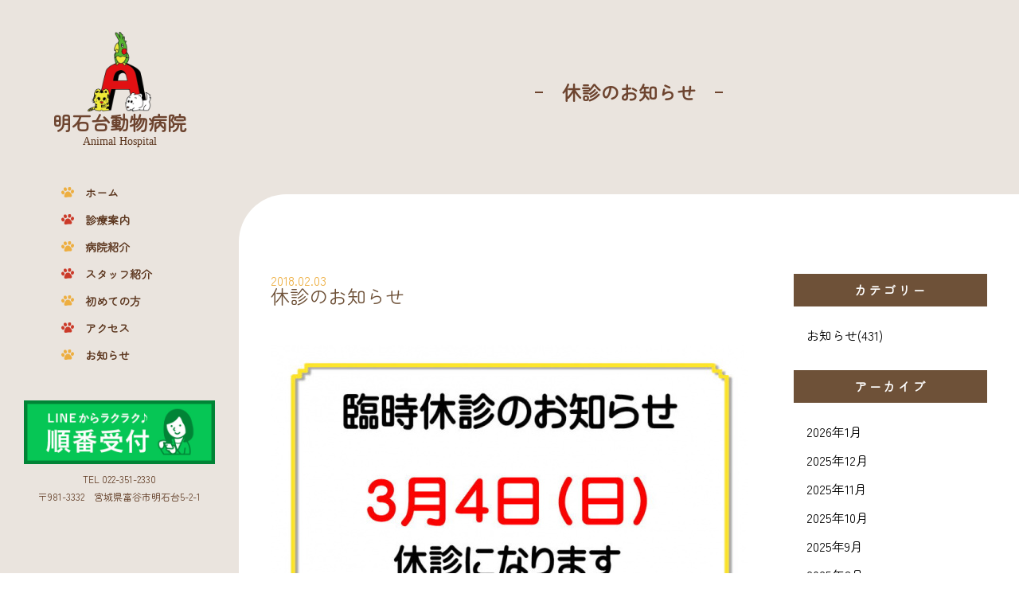

--- FILE ---
content_type: text/html; charset=UTF-8
request_url: https://www.a-a-pet.com/1807/
body_size: 6345
content:
<!DOCTYPE html>
<html lang="ja">

<head>
    <meta charset="UTF-8">
    <meta name="viewport" content="width=device-width, initial-scale=1.0">
    

    <title>休診のお知らせ | 明石台動物病院 | 宮城県富谷市明石台 仙台市泉区 | 犬猫の動物病院</title>
    <meta name="description" content="    	">
    <meta property="og:url" content="https://www.a-a-pet.com/">
    <meta property="og:image" content="https://www.a-a-pet.com/wp-content/themes/akaishidai/img/ogp-image.png">
    <meta property="og:site_name" content="明石台動物病院">
    <meta property="og:title" content="明石台動物病院 | 宮城県富谷市明石台 仙台市泉区 | 犬猫の動物病院">
    <meta property="og:description"
        content="泉区周辺、富谷市明石台の「明石台動物病院」では犬猫の治療を行っています。  呼び出しベル、待ち人数表示システムの導入など感染対策を行っています。  女性獣医師在籍、飼い主さんに寄りそった安心できる病院です。">
    <meta property="og:type" content="website">
    <meta name="twitter:card" content="summary_large_image">
    <!-- <link rel="stylesheet" href="https://unpkg.com/ress/dist/ress.min.css"> -->
    <link rel="stylesheet" href="https://www.a-a-pet.com/wp-content/themes/akaishidai/scss/reset.css?ver=1.1.12">
    <link rel="stylesheet" type="text/css"
        href="https://www.a-a-pet.com/wp-content/themes/akaishidai/scss/luminous-basic.min.css" />
    <link rel="stylesheet" href="https://www.a-a-pet.com/wp-content/themes/akaishidai/scss/style.css?ver=1.1.12">
    <!-- Global site tag (gtag.js) - Google Analytics -->
    <script async src="https://www.googletagmanager.com/gtag/js?id=G-XHGQ7FS1TM"></script>
    <script>
    window.dataLayer = window.dataLayer || [];

    function gtag() {
        dataLayer.push(arguments);
    }
    gtag('js', new Date());

    gtag('config', 'G-XHGQ7FS1TM');
    </script>
    <meta name='robots' content='max-image-preview:large' />
<link rel='dns-prefetch' href='//s.w.org' />
<script type="text/javascript">
window._wpemojiSettings = {"baseUrl":"https:\/\/s.w.org\/images\/core\/emoji\/14.0.0\/72x72\/","ext":".png","svgUrl":"https:\/\/s.w.org\/images\/core\/emoji\/14.0.0\/svg\/","svgExt":".svg","source":{"concatemoji":"https:\/\/www.a-a-pet.com\/wp-includes\/js\/wp-emoji-release.min.js?ver=6.0.11"}};
/*! This file is auto-generated */
!function(e,a,t){var n,r,o,i=a.createElement("canvas"),p=i.getContext&&i.getContext("2d");function s(e,t){var a=String.fromCharCode,e=(p.clearRect(0,0,i.width,i.height),p.fillText(a.apply(this,e),0,0),i.toDataURL());return p.clearRect(0,0,i.width,i.height),p.fillText(a.apply(this,t),0,0),e===i.toDataURL()}function c(e){var t=a.createElement("script");t.src=e,t.defer=t.type="text/javascript",a.getElementsByTagName("head")[0].appendChild(t)}for(o=Array("flag","emoji"),t.supports={everything:!0,everythingExceptFlag:!0},r=0;r<o.length;r++)t.supports[o[r]]=function(e){if(!p||!p.fillText)return!1;switch(p.textBaseline="top",p.font="600 32px Arial",e){case"flag":return s([127987,65039,8205,9895,65039],[127987,65039,8203,9895,65039])?!1:!s([55356,56826,55356,56819],[55356,56826,8203,55356,56819])&&!s([55356,57332,56128,56423,56128,56418,56128,56421,56128,56430,56128,56423,56128,56447],[55356,57332,8203,56128,56423,8203,56128,56418,8203,56128,56421,8203,56128,56430,8203,56128,56423,8203,56128,56447]);case"emoji":return!s([129777,127995,8205,129778,127999],[129777,127995,8203,129778,127999])}return!1}(o[r]),t.supports.everything=t.supports.everything&&t.supports[o[r]],"flag"!==o[r]&&(t.supports.everythingExceptFlag=t.supports.everythingExceptFlag&&t.supports[o[r]]);t.supports.everythingExceptFlag=t.supports.everythingExceptFlag&&!t.supports.flag,t.DOMReady=!1,t.readyCallback=function(){t.DOMReady=!0},t.supports.everything||(n=function(){t.readyCallback()},a.addEventListener?(a.addEventListener("DOMContentLoaded",n,!1),e.addEventListener("load",n,!1)):(e.attachEvent("onload",n),a.attachEvent("onreadystatechange",function(){"complete"===a.readyState&&t.readyCallback()})),(e=t.source||{}).concatemoji?c(e.concatemoji):e.wpemoji&&e.twemoji&&(c(e.twemoji),c(e.wpemoji)))}(window,document,window._wpemojiSettings);
</script>
<style type="text/css">
img.wp-smiley,
img.emoji {
	display: inline !important;
	border: none !important;
	box-shadow: none !important;
	height: 1em !important;
	width: 1em !important;
	margin: 0 0.07em !important;
	vertical-align: -0.1em !important;
	background: none !important;
	padding: 0 !important;
}
</style>
	<link rel='stylesheet' id='wp-block-library-css'  href='https://www.a-a-pet.com/wp-includes/css/dist/block-library/style.min.css?ver=6.0.11' type='text/css' media='all' />
<style id='global-styles-inline-css' type='text/css'>
body{--wp--preset--color--black: #000000;--wp--preset--color--cyan-bluish-gray: #abb8c3;--wp--preset--color--white: #ffffff;--wp--preset--color--pale-pink: #f78da7;--wp--preset--color--vivid-red: #cf2e2e;--wp--preset--color--luminous-vivid-orange: #ff6900;--wp--preset--color--luminous-vivid-amber: #fcb900;--wp--preset--color--light-green-cyan: #7bdcb5;--wp--preset--color--vivid-green-cyan: #00d084;--wp--preset--color--pale-cyan-blue: #8ed1fc;--wp--preset--color--vivid-cyan-blue: #0693e3;--wp--preset--color--vivid-purple: #9b51e0;--wp--preset--gradient--vivid-cyan-blue-to-vivid-purple: linear-gradient(135deg,rgba(6,147,227,1) 0%,rgb(155,81,224) 100%);--wp--preset--gradient--light-green-cyan-to-vivid-green-cyan: linear-gradient(135deg,rgb(122,220,180) 0%,rgb(0,208,130) 100%);--wp--preset--gradient--luminous-vivid-amber-to-luminous-vivid-orange: linear-gradient(135deg,rgba(252,185,0,1) 0%,rgba(255,105,0,1) 100%);--wp--preset--gradient--luminous-vivid-orange-to-vivid-red: linear-gradient(135deg,rgba(255,105,0,1) 0%,rgb(207,46,46) 100%);--wp--preset--gradient--very-light-gray-to-cyan-bluish-gray: linear-gradient(135deg,rgb(238,238,238) 0%,rgb(169,184,195) 100%);--wp--preset--gradient--cool-to-warm-spectrum: linear-gradient(135deg,rgb(74,234,220) 0%,rgb(151,120,209) 20%,rgb(207,42,186) 40%,rgb(238,44,130) 60%,rgb(251,105,98) 80%,rgb(254,248,76) 100%);--wp--preset--gradient--blush-light-purple: linear-gradient(135deg,rgb(255,206,236) 0%,rgb(152,150,240) 100%);--wp--preset--gradient--blush-bordeaux: linear-gradient(135deg,rgb(254,205,165) 0%,rgb(254,45,45) 50%,rgb(107,0,62) 100%);--wp--preset--gradient--luminous-dusk: linear-gradient(135deg,rgb(255,203,112) 0%,rgb(199,81,192) 50%,rgb(65,88,208) 100%);--wp--preset--gradient--pale-ocean: linear-gradient(135deg,rgb(255,245,203) 0%,rgb(182,227,212) 50%,rgb(51,167,181) 100%);--wp--preset--gradient--electric-grass: linear-gradient(135deg,rgb(202,248,128) 0%,rgb(113,206,126) 100%);--wp--preset--gradient--midnight: linear-gradient(135deg,rgb(2,3,129) 0%,rgb(40,116,252) 100%);--wp--preset--duotone--dark-grayscale: url('#wp-duotone-dark-grayscale');--wp--preset--duotone--grayscale: url('#wp-duotone-grayscale');--wp--preset--duotone--purple-yellow: url('#wp-duotone-purple-yellow');--wp--preset--duotone--blue-red: url('#wp-duotone-blue-red');--wp--preset--duotone--midnight: url('#wp-duotone-midnight');--wp--preset--duotone--magenta-yellow: url('#wp-duotone-magenta-yellow');--wp--preset--duotone--purple-green: url('#wp-duotone-purple-green');--wp--preset--duotone--blue-orange: url('#wp-duotone-blue-orange');--wp--preset--font-size--small: 13px;--wp--preset--font-size--medium: 20px;--wp--preset--font-size--large: 36px;--wp--preset--font-size--x-large: 42px;}.has-black-color{color: var(--wp--preset--color--black) !important;}.has-cyan-bluish-gray-color{color: var(--wp--preset--color--cyan-bluish-gray) !important;}.has-white-color{color: var(--wp--preset--color--white) !important;}.has-pale-pink-color{color: var(--wp--preset--color--pale-pink) !important;}.has-vivid-red-color{color: var(--wp--preset--color--vivid-red) !important;}.has-luminous-vivid-orange-color{color: var(--wp--preset--color--luminous-vivid-orange) !important;}.has-luminous-vivid-amber-color{color: var(--wp--preset--color--luminous-vivid-amber) !important;}.has-light-green-cyan-color{color: var(--wp--preset--color--light-green-cyan) !important;}.has-vivid-green-cyan-color{color: var(--wp--preset--color--vivid-green-cyan) !important;}.has-pale-cyan-blue-color{color: var(--wp--preset--color--pale-cyan-blue) !important;}.has-vivid-cyan-blue-color{color: var(--wp--preset--color--vivid-cyan-blue) !important;}.has-vivid-purple-color{color: var(--wp--preset--color--vivid-purple) !important;}.has-black-background-color{background-color: var(--wp--preset--color--black) !important;}.has-cyan-bluish-gray-background-color{background-color: var(--wp--preset--color--cyan-bluish-gray) !important;}.has-white-background-color{background-color: var(--wp--preset--color--white) !important;}.has-pale-pink-background-color{background-color: var(--wp--preset--color--pale-pink) !important;}.has-vivid-red-background-color{background-color: var(--wp--preset--color--vivid-red) !important;}.has-luminous-vivid-orange-background-color{background-color: var(--wp--preset--color--luminous-vivid-orange) !important;}.has-luminous-vivid-amber-background-color{background-color: var(--wp--preset--color--luminous-vivid-amber) !important;}.has-light-green-cyan-background-color{background-color: var(--wp--preset--color--light-green-cyan) !important;}.has-vivid-green-cyan-background-color{background-color: var(--wp--preset--color--vivid-green-cyan) !important;}.has-pale-cyan-blue-background-color{background-color: var(--wp--preset--color--pale-cyan-blue) !important;}.has-vivid-cyan-blue-background-color{background-color: var(--wp--preset--color--vivid-cyan-blue) !important;}.has-vivid-purple-background-color{background-color: var(--wp--preset--color--vivid-purple) !important;}.has-black-border-color{border-color: var(--wp--preset--color--black) !important;}.has-cyan-bluish-gray-border-color{border-color: var(--wp--preset--color--cyan-bluish-gray) !important;}.has-white-border-color{border-color: var(--wp--preset--color--white) !important;}.has-pale-pink-border-color{border-color: var(--wp--preset--color--pale-pink) !important;}.has-vivid-red-border-color{border-color: var(--wp--preset--color--vivid-red) !important;}.has-luminous-vivid-orange-border-color{border-color: var(--wp--preset--color--luminous-vivid-orange) !important;}.has-luminous-vivid-amber-border-color{border-color: var(--wp--preset--color--luminous-vivid-amber) !important;}.has-light-green-cyan-border-color{border-color: var(--wp--preset--color--light-green-cyan) !important;}.has-vivid-green-cyan-border-color{border-color: var(--wp--preset--color--vivid-green-cyan) !important;}.has-pale-cyan-blue-border-color{border-color: var(--wp--preset--color--pale-cyan-blue) !important;}.has-vivid-cyan-blue-border-color{border-color: var(--wp--preset--color--vivid-cyan-blue) !important;}.has-vivid-purple-border-color{border-color: var(--wp--preset--color--vivid-purple) !important;}.has-vivid-cyan-blue-to-vivid-purple-gradient-background{background: var(--wp--preset--gradient--vivid-cyan-blue-to-vivid-purple) !important;}.has-light-green-cyan-to-vivid-green-cyan-gradient-background{background: var(--wp--preset--gradient--light-green-cyan-to-vivid-green-cyan) !important;}.has-luminous-vivid-amber-to-luminous-vivid-orange-gradient-background{background: var(--wp--preset--gradient--luminous-vivid-amber-to-luminous-vivid-orange) !important;}.has-luminous-vivid-orange-to-vivid-red-gradient-background{background: var(--wp--preset--gradient--luminous-vivid-orange-to-vivid-red) !important;}.has-very-light-gray-to-cyan-bluish-gray-gradient-background{background: var(--wp--preset--gradient--very-light-gray-to-cyan-bluish-gray) !important;}.has-cool-to-warm-spectrum-gradient-background{background: var(--wp--preset--gradient--cool-to-warm-spectrum) !important;}.has-blush-light-purple-gradient-background{background: var(--wp--preset--gradient--blush-light-purple) !important;}.has-blush-bordeaux-gradient-background{background: var(--wp--preset--gradient--blush-bordeaux) !important;}.has-luminous-dusk-gradient-background{background: var(--wp--preset--gradient--luminous-dusk) !important;}.has-pale-ocean-gradient-background{background: var(--wp--preset--gradient--pale-ocean) !important;}.has-electric-grass-gradient-background{background: var(--wp--preset--gradient--electric-grass) !important;}.has-midnight-gradient-background{background: var(--wp--preset--gradient--midnight) !important;}.has-small-font-size{font-size: var(--wp--preset--font-size--small) !important;}.has-medium-font-size{font-size: var(--wp--preset--font-size--medium) !important;}.has-large-font-size{font-size: var(--wp--preset--font-size--large) !important;}.has-x-large-font-size{font-size: var(--wp--preset--font-size--x-large) !important;}
</style>
<link rel="https://api.w.org/" href="https://www.a-a-pet.com/wp-json/" /><link rel="alternate" type="application/json" href="https://www.a-a-pet.com/wp-json/wp/v2/posts/1807" /><link rel="EditURI" type="application/rsd+xml" title="RSD" href="https://www.a-a-pet.com/xmlrpc.php?rsd" />
<link rel="wlwmanifest" type="application/wlwmanifest+xml" href="https://www.a-a-pet.com/wp-includes/wlwmanifest.xml" /> 
<meta name="generator" content="WordPress 6.0.11" />
<link rel="canonical" href="https://www.a-a-pet.com/1807/" />
<link rel='shortlink' href='https://www.a-a-pet.com/?p=1807' />
<link rel="alternate" type="application/json+oembed" href="https://www.a-a-pet.com/wp-json/oembed/1.0/embed?url=https%3A%2F%2Fwww.a-a-pet.com%2F1807%2F" />
<link rel="alternate" type="text/xml+oembed" href="https://www.a-a-pet.com/wp-json/oembed/1.0/embed?url=https%3A%2F%2Fwww.a-a-pet.com%2F1807%2F&#038;format=xml" />
<link rel="icon" href="https://www.a-a-pet.com/wp-content/uploads/2022/06/cropped-icon-32x32.png" sizes="32x32" />
<link rel="icon" href="https://www.a-a-pet.com/wp-content/uploads/2022/06/cropped-icon-192x192.png" sizes="192x192" />
<link rel="apple-touch-icon" href="https://www.a-a-pet.com/wp-content/uploads/2022/06/cropped-icon-180x180.png" />
<meta name="msapplication-TileImage" content="https://www.a-a-pet.com/wp-content/uploads/2022/06/cropped-icon-270x270.png" />
</head>

<body class="post-template-default single single-post postid-1807 single-format-standard">

    <!--スマホヘッダー-->
    <div class="sp-header">
        <div class="sp-logo">
            <!-- <a href="https://www.a-a-pet.com/"> -->
            <img src="https://www.a-a-pet.com/wp-content/themes/akaishidai/img/logo.png" width="38px" height="48px" alt="">
            <div>
                <p class="subtitle" style="font-size: 12px; margin-bottom: 5px">Animal Hospital</p>
                <p class="title-logo" style="font-size: 20px">明石台動物病院</p>
            </div>
            <!-- </a> -->
        </div>
    </div>
    <ul class="ham-btn">
        <li class="ham-btn1"></li>
        <li class="ham-btn2"></li>
        <li class="ham-btn3"></li>
        <li class="ham-btn4"></li>
    </ul>
    <!--     <a href="https://page.line.me/480mjpvy?oat_content=url&openQrModal=true" target="_blank" rel="nofollow noopener"
        class="line-link backnone">
        <img src="https://www.a-a-pet.com/wp-content/themes/akaishidai/img/line-icon-svg.svg" alt="">

    </a>
     -->
    <!--スマホナビ-->
    <div class="sp-nav">
        <h1>
            <a href="https://www.a-a-pet.com/">
                <img src="https://www.a-a-pet.com/wp-content/themes/akaishidai/img/logo.png" alt="">
                <p class="title-logo">明石台動物病院</p>
                <p class="subtitle">Animal Hospital</p>
            </a>
        </h1>
        <ul>
            <li><a href="https://www.a-a-pet.com/information">診療案内</a></li>
            <li><a href="https://www.a-a-pet.com/aboutus">病院紹介</a></li>
            <li><a href="https://www.a-a-pet.com/staff">スタッフ紹介</a></li>
            <li><a href="https://www.a-a-pet.com/firstvisit">初めての方</a></li>
            <li><a href="https://www.a-a-pet.com/access">アクセス</a></li>
            <li><a href="https://www.a-a-pet.com/newspage">お知らせ</a></li>
        </ul>
        <div class="wait-container">
            <!-- <iframe class="wait" src="https://www.a-a-pet.com/wait_number_akaishi/"></iframe> -->
            <a href="https://page.line.me/480mjpvy?oat_content=url&openQrModal=true" target="_blank"
                rel="nofollow noopener"> <img class="line-banner"
                    src="https://www.a-a-pet.com/wp-content/themes/akaishidai/img/line-banner.jpg" alt=""></a>
        </div>

        <div class="top-tel-address">
            <p class="top-tel">TEL 022-351-2330</p>
            <div class="top-address-area">
                <P class="top-addressnum">〒981-3332</P>
                <p class="top-address">宮城県富谷市明石台5-2-1</P>
            </div>
        </div>



    </div>

    <!--サイドメニュー-->
    <div class="header-left">
        <h1>
            <a href="https://www.a-a-pet.com/">
                <img src="https://www.a-a-pet.com/wp-content/themes/akaishidai/img/logo.png" alt="">
                <p class="title-logo">明石台動物病院</p>
                <p class="subtitle">Animal Hospital</p>
            </a>
        </h1>
        <ul>
            <li><a href="https://www.a-a-pet.com/">ホーム</a></li>
            <li><a href="https://www.a-a-pet.com/information">診療案内</a></li>
            <li><a href="https://www.a-a-pet.com/aboutus">病院紹介</a></li>
            <li><a href="https://www.a-a-pet.com/staff">スタッフ紹介</a></li>
            <li><a href="https://www.a-a-pet.com/firstvisit">初めての方</a></li>
            <li><a href="https://www.a-a-pet.com/access">アクセス</a></li>
            <li><a href="https://www.a-a-pet.com/newspage">お知らせ</a></li>
        </ul>
        <a href="https://page.line.me/480mjpvy?oat_content=url&openQrModal=true" target="_blank"
            rel="nofollow noopener"><img class="line-banner"
                src="https://www.a-a-pet.com/wp-content/themes/akaishidai/img/line-banner.jpg" alt=""></a>

        <div class="top-tel-address">
            <p class="top-tel">TEL 022-351-2330</p>
            <div class="top-address-area">
                <P class="top-addressnum">〒981-3332</P>
                <p class="top-address">宮城県富谷市明石台5-2-1</P>
            </div>
        </div>
    </div>

    <!--スマホフッター下部-->
    <div class="header-menu">
        <div class="header-menu-item1"><a href="https://www.a-a-pet.com/firstvisit">初めての人へ</a></div>
        <div class="header-menu-item2"><a href="https://www.a-a-pet.com/access">MAP</a></div>
        <div class="header-menu-item3"><a href="https://page.line.me/480mjpvy?oat_content=url&openQrModal=true"
                target="_blank" rel="nofollow noopener">LINE受付</a></div>
    </div><main class="single">
    <div class="title-area">
        <div class="title-inner fadein">
            <h2>休診のお知らせ</h2>
        </div>
    </div>
    <div class="container-width">

        <div class="newspage-main">
            <article class="article-wrapper">
                                <ul>
                    <li class="article fadein">
                        <div class="article__ttl ttl-box">
                            <div class="article__date">
                                <p>2018.02.03</p>
                            </div>
                            <h2 class="article__ttl__heading heading">休診のお知らせ</h2>
                        </div>
                        <div class="article__inner">
                            <p><p><![CDATA[仙台フォーラム出席のため、休診となります
ご迷惑をおかけしますが、よろしくお願いします
&nbsp;
<a href="https://www.a-a-pet.com/wp-content/uploads/2018/02/60da98adf82d3bb301094a2f43a31962.jpg"><img class="alignnone wp-image-1808 size-full" src="https://www.a-a-pet.com/wp-content/uploads/2018/02/60da98adf82d3bb301094a2f43a31962.jpg" alt="フォーラム休診" width="600" height="423" srcset="https://www.a-a-pet.com/wp-content/uploads/2018/02/60da98adf82d3bb301094a2f43a31962.jpg 600w, https://www.a-a-pet.com/wp-content/uploads/2018/02/60da98adf82d3bb301094a2f43a31962-300x212.jpg 300w" sizes="(max-width: 600px) 100vw, 600px" /></a>    	
</p>
</p>
                        </div>
                    </li>


                </ul>

                                <div class="paging">
                    <div class="paging-wrap">
                        <div class="prev" href=""> <a href="https://www.a-a-pet.com/1803/">獣医師不在のお知らせ</a></div>
                        <div class="next"><a href="https://www.a-a-pet.com/1814/">待合室のソファをリニ...</a></div>
                    </div>
                </div>
            </article>
            <aside class="aside">
                <div class="news-sidebar"><div class="news-sidebar__ttl ttl-box"><h2 class="news-sidebar__ttl__heading heading">カテゴリー</div></h2>
			<ul>
					<li class="cat-item cat-item-6"><a href="https://www.a-a-pet.com/category/info/">お知らせ</a> (431)
</li>
			</ul>

			</div><div class="news-sidebar"><div class="news-sidebar__ttl ttl-box"><h2 class="news-sidebar__ttl__heading heading">アーカイブ</div></h2>
			<ul>
					<li><a href='https://www.a-a-pet.com/date/2026/01/'>2026年1月</a></li>
	<li><a href='https://www.a-a-pet.com/date/2025/12/'>2025年12月</a></li>
	<li><a href='https://www.a-a-pet.com/date/2025/11/'>2025年11月</a></li>
	<li><a href='https://www.a-a-pet.com/date/2025/10/'>2025年10月</a></li>
	<li><a href='https://www.a-a-pet.com/date/2025/09/'>2025年9月</a></li>
	<li><a href='https://www.a-a-pet.com/date/2025/08/'>2025年8月</a></li>
	<li><a href='https://www.a-a-pet.com/date/2025/07/'>2025年7月</a></li>
	<li><a href='https://www.a-a-pet.com/date/2025/04/'>2025年4月</a></li>
	<li><a href='https://www.a-a-pet.com/date/2025/03/'>2025年3月</a></li>
	<li><a href='https://www.a-a-pet.com/date/2025/01/'>2025年1月</a></li>
	<li><a href='https://www.a-a-pet.com/date/2024/11/'>2024年11月</a></li>
	<li><a href='https://www.a-a-pet.com/date/2024/10/'>2024年10月</a></li>
	<li><a href='https://www.a-a-pet.com/date/2024/09/'>2024年9月</a></li>
	<li><a href='https://www.a-a-pet.com/date/2024/08/'>2024年8月</a></li>
	<li><a href='https://www.a-a-pet.com/date/2024/06/'>2024年6月</a></li>
	<li><a href='https://www.a-a-pet.com/date/2024/05/'>2024年5月</a></li>
	<li><a href='https://www.a-a-pet.com/date/2024/04/'>2024年4月</a></li>
	<li><a href='https://www.a-a-pet.com/date/2024/03/'>2024年3月</a></li>
	<li><a href='https://www.a-a-pet.com/date/2024/02/'>2024年2月</a></li>
	<li><a href='https://www.a-a-pet.com/date/2024/01/'>2024年1月</a></li>
	<li><a href='https://www.a-a-pet.com/date/2023/12/'>2023年12月</a></li>
	<li><a href='https://www.a-a-pet.com/date/2023/11/'>2023年11月</a></li>
	<li><a href='https://www.a-a-pet.com/date/2023/09/'>2023年9月</a></li>
	<li><a href='https://www.a-a-pet.com/date/2023/08/'>2023年8月</a></li>
	<li><a href='https://www.a-a-pet.com/date/2023/07/'>2023年7月</a></li>
	<li><a href='https://www.a-a-pet.com/date/2023/06/'>2023年6月</a></li>
	<li><a href='https://www.a-a-pet.com/date/2023/05/'>2023年5月</a></li>
	<li><a href='https://www.a-a-pet.com/date/2023/04/'>2023年4月</a></li>
	<li><a href='https://www.a-a-pet.com/date/2023/03/'>2023年3月</a></li>
	<li><a href='https://www.a-a-pet.com/date/2023/02/'>2023年2月</a></li>
	<li><a href='https://www.a-a-pet.com/date/2023/01/'>2023年1月</a></li>
	<li><a href='https://www.a-a-pet.com/date/2022/12/'>2022年12月</a></li>
	<li><a href='https://www.a-a-pet.com/date/2022/11/'>2022年11月</a></li>
	<li><a href='https://www.a-a-pet.com/date/2022/10/'>2022年10月</a></li>
	<li><a href='https://www.a-a-pet.com/date/2022/09/'>2022年9月</a></li>
	<li><a href='https://www.a-a-pet.com/date/2022/08/'>2022年8月</a></li>
	<li><a href='https://www.a-a-pet.com/date/2022/07/'>2022年7月</a></li>
	<li><a href='https://www.a-a-pet.com/date/2022/06/'>2022年6月</a></li>
	<li><a href='https://www.a-a-pet.com/date/2022/05/'>2022年5月</a></li>
	<li><a href='https://www.a-a-pet.com/date/2022/04/'>2022年4月</a></li>
	<li><a href='https://www.a-a-pet.com/date/2022/03/'>2022年3月</a></li>
	<li><a href='https://www.a-a-pet.com/date/2022/02/'>2022年2月</a></li>
	<li><a href='https://www.a-a-pet.com/date/2022/01/'>2022年1月</a></li>
	<li><a href='https://www.a-a-pet.com/date/2021/12/'>2021年12月</a></li>
	<li><a href='https://www.a-a-pet.com/date/2021/10/'>2021年10月</a></li>
	<li><a href='https://www.a-a-pet.com/date/2021/09/'>2021年9月</a></li>
	<li><a href='https://www.a-a-pet.com/date/2021/07/'>2021年7月</a></li>
	<li><a href='https://www.a-a-pet.com/date/2021/06/'>2021年6月</a></li>
	<li><a href='https://www.a-a-pet.com/date/2021/05/'>2021年5月</a></li>
	<li><a href='https://www.a-a-pet.com/date/2021/04/'>2021年4月</a></li>
	<li><a href='https://www.a-a-pet.com/date/2021/03/'>2021年3月</a></li>
	<li><a href='https://www.a-a-pet.com/date/2021/02/'>2021年2月</a></li>
	<li><a href='https://www.a-a-pet.com/date/2021/01/'>2021年1月</a></li>
	<li><a href='https://www.a-a-pet.com/date/2020/12/'>2020年12月</a></li>
	<li><a href='https://www.a-a-pet.com/date/2020/11/'>2020年11月</a></li>
	<li><a href='https://www.a-a-pet.com/date/2020/09/'>2020年9月</a></li>
	<li><a href='https://www.a-a-pet.com/date/2020/08/'>2020年8月</a></li>
	<li><a href='https://www.a-a-pet.com/date/2020/07/'>2020年7月</a></li>
	<li><a href='https://www.a-a-pet.com/date/2020/06/'>2020年6月</a></li>
	<li><a href='https://www.a-a-pet.com/date/2020/05/'>2020年5月</a></li>
	<li><a href='https://www.a-a-pet.com/date/2020/04/'>2020年4月</a></li>
	<li><a href='https://www.a-a-pet.com/date/2020/03/'>2020年3月</a></li>
	<li><a href='https://www.a-a-pet.com/date/2020/02/'>2020年2月</a></li>
	<li><a href='https://www.a-a-pet.com/date/2020/01/'>2020年1月</a></li>
	<li><a href='https://www.a-a-pet.com/date/2019/12/'>2019年12月</a></li>
	<li><a href='https://www.a-a-pet.com/date/2019/11/'>2019年11月</a></li>
	<li><a href='https://www.a-a-pet.com/date/2019/10/'>2019年10月</a></li>
	<li><a href='https://www.a-a-pet.com/date/2019/09/'>2019年9月</a></li>
	<li><a href='https://www.a-a-pet.com/date/2019/08/'>2019年8月</a></li>
	<li><a href='https://www.a-a-pet.com/date/2019/07/'>2019年7月</a></li>
	<li><a href='https://www.a-a-pet.com/date/2019/06/'>2019年6月</a></li>
	<li><a href='https://www.a-a-pet.com/date/2019/05/'>2019年5月</a></li>
	<li><a href='https://www.a-a-pet.com/date/2019/04/'>2019年4月</a></li>
	<li><a href='https://www.a-a-pet.com/date/2019/03/'>2019年3月</a></li>
	<li><a href='https://www.a-a-pet.com/date/2019/02/'>2019年2月</a></li>
	<li><a href='https://www.a-a-pet.com/date/2019/01/'>2019年1月</a></li>
	<li><a href='https://www.a-a-pet.com/date/2018/12/'>2018年12月</a></li>
	<li><a href='https://www.a-a-pet.com/date/2018/11/'>2018年11月</a></li>
	<li><a href='https://www.a-a-pet.com/date/2018/10/'>2018年10月</a></li>
	<li><a href='https://www.a-a-pet.com/date/2018/09/'>2018年9月</a></li>
	<li><a href='https://www.a-a-pet.com/date/2018/08/'>2018年8月</a></li>
	<li><a href='https://www.a-a-pet.com/date/2018/07/'>2018年7月</a></li>
	<li><a href='https://www.a-a-pet.com/date/2018/06/'>2018年6月</a></li>
	<li><a href='https://www.a-a-pet.com/date/2018/05/'>2018年5月</a></li>
	<li><a href='https://www.a-a-pet.com/date/2018/04/'>2018年4月</a></li>
	<li><a href='https://www.a-a-pet.com/date/2018/03/'>2018年3月</a></li>
	<li><a href='https://www.a-a-pet.com/date/2018/02/'>2018年2月</a></li>
	<li><a href='https://www.a-a-pet.com/date/2018/01/'>2018年1月</a></li>
	<li><a href='https://www.a-a-pet.com/date/2017/12/'>2017年12月</a></li>
	<li><a href='https://www.a-a-pet.com/date/2017/11/'>2017年11月</a></li>
	<li><a href='https://www.a-a-pet.com/date/2017/10/'>2017年10月</a></li>
	<li><a href='https://www.a-a-pet.com/date/2017/09/'>2017年9月</a></li>
	<li><a href='https://www.a-a-pet.com/date/2017/08/'>2017年8月</a></li>
	<li><a href='https://www.a-a-pet.com/date/2017/07/'>2017年7月</a></li>
	<li><a href='https://www.a-a-pet.com/date/2017/06/'>2017年6月</a></li>
	<li><a href='https://www.a-a-pet.com/date/2017/05/'>2017年5月</a></li>
	<li><a href='https://www.a-a-pet.com/date/2017/04/'>2017年4月</a></li>
	<li><a href='https://www.a-a-pet.com/date/2017/03/'>2017年3月</a></li>
	<li><a href='https://www.a-a-pet.com/date/2017/02/'>2017年2月</a></li>
	<li><a href='https://www.a-a-pet.com/date/2017/01/'>2017年1月</a></li>
	<li><a href='https://www.a-a-pet.com/date/2016/12/'>2016年12月</a></li>
	<li><a href='https://www.a-a-pet.com/date/2016/11/'>2016年11月</a></li>
	<li><a href='https://www.a-a-pet.com/date/2016/10/'>2016年10月</a></li>
	<li><a href='https://www.a-a-pet.com/date/2016/09/'>2016年9月</a></li>
	<li><a href='https://www.a-a-pet.com/date/2016/08/'>2016年8月</a></li>
	<li><a href='https://www.a-a-pet.com/date/2016/07/'>2016年7月</a></li>
	<li><a href='https://www.a-a-pet.com/date/2016/06/'>2016年6月</a></li>
	<li><a href='https://www.a-a-pet.com/date/2016/04/'>2016年4月</a></li>
	<li><a href='https://www.a-a-pet.com/date/2016/03/'>2016年3月</a></li>
	<li><a href='https://www.a-a-pet.com/date/2016/02/'>2016年2月</a></li>
	<li><a href='https://www.a-a-pet.com/date/2016/01/'>2016年1月</a></li>
	<li><a href='https://www.a-a-pet.com/date/2015/12/'>2015年12月</a></li>
	<li><a href='https://www.a-a-pet.com/date/2015/11/'>2015年11月</a></li>
	<li><a href='https://www.a-a-pet.com/date/2015/10/'>2015年10月</a></li>
	<li><a href='https://www.a-a-pet.com/date/2015/09/'>2015年9月</a></li>
	<li><a href='https://www.a-a-pet.com/date/2015/08/'>2015年8月</a></li>
	<li><a href='https://www.a-a-pet.com/date/2015/07/'>2015年7月</a></li>
	<li><a href='https://www.a-a-pet.com/date/2015/06/'>2015年6月</a></li>
	<li><a href='https://www.a-a-pet.com/date/2015/05/'>2015年5月</a></li>
	<li><a href='https://www.a-a-pet.com/date/2015/04/'>2015年4月</a></li>
	<li><a href='https://www.a-a-pet.com/date/2015/03/'>2015年3月</a></li>
	<li><a href='https://www.a-a-pet.com/date/2015/01/'>2015年1月</a></li>
	<li><a href='https://www.a-a-pet.com/date/2014/12/'>2014年12月</a></li>
	<li><a href='https://www.a-a-pet.com/date/2014/11/'>2014年11月</a></li>
	<li><a href='https://www.a-a-pet.com/date/2014/10/'>2014年10月</a></li>
	<li><a href='https://www.a-a-pet.com/date/2014/09/'>2014年9月</a></li>
	<li><a href='https://www.a-a-pet.com/date/2014/08/'>2014年8月</a></li>
	<li><a href='https://www.a-a-pet.com/date/2014/07/'>2014年7月</a></li>
	<li><a href='https://www.a-a-pet.com/date/2014/06/'>2014年6月</a></li>
	<li><a href='https://www.a-a-pet.com/date/2014/05/'>2014年5月</a></li>
	<li><a href='https://www.a-a-pet.com/date/2014/04/'>2014年4月</a></li>
	<li><a href='https://www.a-a-pet.com/date/2014/03/'>2014年3月</a></li>
	<li><a href='https://www.a-a-pet.com/date/2014/02/'>2014年2月</a></li>
	<li><a href='https://www.a-a-pet.com/date/2014/01/'>2014年1月</a></li>
	<li><a href='https://www.a-a-pet.com/date/2013/12/'>2013年12月</a></li>
	<li><a href='https://www.a-a-pet.com/date/2013/11/'>2013年11月</a></li>
	<li><a href='https://www.a-a-pet.com/date/2013/10/'>2013年10月</a></li>
	<li><a href='https://www.a-a-pet.com/date/2013/09/'>2013年9月</a></li>
	<li><a href='https://www.a-a-pet.com/date/2013/08/'>2013年8月</a></li>
	<li><a href='https://www.a-a-pet.com/date/2013/07/'>2013年7月</a></li>
	<li><a href='https://www.a-a-pet.com/date/2013/06/'>2013年6月</a></li>
	<li><a href='https://www.a-a-pet.com/date/2013/04/'>2013年4月</a></li>
	<li><a href='https://www.a-a-pet.com/date/2013/03/'>2013年3月</a></li>
	<li><a href='https://www.a-a-pet.com/date/2013/02/'>2013年2月</a></li>
	<li><a href='https://www.a-a-pet.com/date/2013/01/'>2013年1月</a></li>
			</ul>

			</div>
            </aside>
        </div>



    </div>
    </div>
</main>

<footer class="footer fadein">
    <div class="footer-inner" style="flex-wrap:wrap;">
        <div class="footer-left">
            <a class="footer-logolink">
                <img src="https://www.a-a-pet.com/wp-content/themes/akaishidai/img/logo.png" alt="">
                <div>
                    <p class="footer-subtitle">Animal Hospital</p>
                    <p class="footer-logo">明石台動物病院</p>
                </div>
            </a>
            <div class="footer-address">
                <p>〒981-3332　宮城県富谷市明石台5-2-1</p>
                <p class="tel-color2">TEL 022-351-2330</p>
            </div>
            <table class="biz-hours">
                <tbody>
                    <tr class="biz-hours-item1 footer-biz-items1">
                        <th>受付時間</th>
                        <th>月</th>
                        <th>火</th>
                        <th>水</th>
                        <th>木</th>
                        <th>金</th>
                        <th>土</th>
                        <th>日</th>
                    </tr>
                    <tr class="biz-hours-item2 footer-biz-items2">
                        <td>08:35〜11:30</td>
                        <td>ー</td>
                        <td>●</td>
                        <td>●</td>
                        <td>●</td>
                        <td>●</td>
                        <td>●</td>
                        <td>●</td>
                    </tr>
                    <tr class="biz-hours-item3 footer-biz-items3">
                        <td>15:50〜18:00</td>
                        <td>ー</td>
                        <td>●</td>
                        <td>●</td>
                        <td>●</td>
                        <td>●</td>
                        <td>●</td>
                        <td style="color: #5B351D">ー</td>
                    </tr>
                </tbody>
            </table>
            <p class="footerho">休診日：月曜・祝日・日曜午後 <br>第2日曜（2026年1月～）</p>
        </div>
        <!-- <div class="twitter-area" style="max-width:100%; margin:auto; margin-top:28px;">
            <h2><img src="https://www.a-a-pet.com/wp-content/themes/akaishidai/img/twitter-logo-red.svg" alt="">Twitter</h2>
            <a class="twitter-timeline" data-lang="en" data-width="300" data-height="320" data-theme="light"
                data-chrome="noheader nofooter" href="https://twitter.com/akaishidai_pet?ref_src=twsrc%5Etfw">Tweets by
                akaishidai_pet</a>
            <script async src="https://platform.twitter.com/widgets.js" charset="utf-8"></script>
        </div> -->
        <div class="footer-under" style="width:100%;">
            <div class="footer-right-inner">
                <div class="footer-link-flex1" style="flex-wrap: wrap;">
                    <a href="https://www.a-a-pet.com/information" class="footer-link">診療案内</a>
                    <a href="https://www.a-a-pet.com/aboutus" class="footer-link">病院紹介</a>
                    <a href="https://www.a-a-pet.com/staff" class="footer-link">スタッフ紹介</a>
                    <a href="https://www.a-a-pet.com/firstvisit" class="footer-link">初めての方へ</a>
                    <a href="https://www.a-a-pet.com/access" class="footer-link">アクセス</a>
                    <a href="https://www.a-a-pet.com/newspage" class="footer-link">お知らせ</a>
                </div>
            </div>
        </div>
    </div>
    <p class="copyright">Copyright 2026 明石台動物病院</p>
</footer><script type="text/javascript" src="https://www.a-a-pet.com/wp-content/themes/akaishidai/js/jquery-3.6.0.min.js"></script>

<script type="text/javascript" src="https://www.a-a-pet.com/wp-content/themes/akaishidai/js/Luminous.min.js"></script>
<script type="text/javascript" src="https://www.a-a-pet.com/wp-content/themes/akaishidai/js/script.js?ver=1.0.2"></script>
</body>



</html>


--- FILE ---
content_type: text/css
request_url: https://www.a-a-pet.com/wp-content/themes/akaishidai/scss/reset.css?ver=1.1.12
body_size: 1656
content:
/* resset.dev • v5.0.2 */

/* # =================================================================
   # Global selectors
   # ================================================================= */

html {
  box-sizing: border-box;
  -webkit-text-size-adjust: 100%; /* Prevent adjustments of font size after orientation changes in iOS */
  word-break: normal;
  -moz-tab-size: 4;
  tab-size: 4;
}

*,
::before,
::after {
  background-repeat: no-repeat; /* Set `background-repeat: no-repeat` to all elements and pseudo elements */
  box-sizing: inherit;
}

::before,
::after {
  text-decoration: inherit; /* Inherit text-decoration and vertical align to ::before and ::after pseudo elements */
  vertical-align: inherit;
}

* {
  padding: 0; /* Reset `padding` and `margin` of all elements */
  margin: 0;
}

/* # =================================================================
     # General elements
     # ================================================================= */

hr {
  overflow: visible; /* Show the overflow in Edge and IE */
  height: 0; /* Add the correct box sizing in Firefox */
  color: inherit; /* Correct border color in Firefox. */
}

details,
main {
  display: block; /* Render the `main` element consistently in IE. */
}

summary {
  display: list-item; /* Add the correct display in all browsers */
}

small {
  font-size: 80%; /* Set font-size to 80% in `small` elements */
}

[hidden] {
  display: none; /* Add the correct display in IE */
}

abbr[title] {
  border-bottom: none; /* Remove the bottom border in Chrome 57 */
  /* Add the correct text decoration in Chrome, Edge, IE, Opera, and Safari */
  text-decoration: underline;
  text-decoration: underline dotted;
}

a {
  background-color: transparent; /* Remove the gray background on active links in IE 10 */
}

a:active,
a:hover {
  outline-width: 0; /* Remove the outline when hovering in all browsers */
}

code,
kbd,
pre,
samp {
  font-family: monospace, monospace; /* Specify the font family of code elements */
}

pre {
  font-size: 1em; /* Correct the odd `em` font sizing in all browsers */
}

b,
strong {
  font-weight: bolder; /* Add the correct font weight in Chrome, Edge, and Safari */
}

/* https://gist.github.com/unruthless/413930 */
sub,
sup {
  font-size: 75%;
  line-height: 0;
  position: relative;
  vertical-align: baseline;
}

sub {
  bottom: -0.25em;
}

sup {
  top: -0.5em;
}

table {
  border-color: inherit; /* Correct border color in all Chrome, Edge, and Safari. */
  text-indent: 0; /* Remove text indentation in Chrome, Edge, and Safari */
}

iframe {
  border-style: none;
}

/* # =================================================================
     # Forms
     # ================================================================= */

input {
  border-radius: 0;
}

[type="number"]::-webkit-inner-spin-button,
[type="number"]::-webkit-outer-spin-button {
  height: auto; /* Correct the cursor style of increment and decrement buttons in Chrome */
}

[type="search"] {
  -webkit-appearance: textfield; /* Correct the odd appearance in Chrome and Safari */
  outline-offset: -2px; /* Correct the outline style in Safari */
}

[type="search"]::-webkit-search-decoration {
  -webkit-appearance: none; /* Remove the inner padding in Chrome and Safari on macOS */
}

textarea {
  overflow: auto; /* Internet Explorer 11+ */
  resize: vertical; /* Specify textarea resizability */
}

button,
input,
optgroup,
select,
textarea {
  font: inherit; /* Specify font inheritance of form elements */
}

optgroup {
  font-weight: bold; /* Restore the font weight unset by the previous rule */
}

button {
  overflow: visible; /* Address `overflow` set to `hidden` in IE 8/9/10/11 */
}

button,
select {
  text-transform: none; /* Firefox 40+, Internet Explorer 11- */
}

/* Apply cursor pointer to button elements */
button,
[type="button"],
[type="reset"],
[type="submit"],
[role="button"] {
  cursor: pointer;
}

/* Remove inner padding and border in Firefox 4+ */
button::-moz-focus-inner,
[type="button"]::-moz-focus-inner,
[type="reset"]::-moz-focus-inner,
[type="submit"]::-moz-focus-inner {
  border-style: none;
  padding: 0;
}

/* Replace focus style removed in the border reset above */
button:-moz-focusring,
[type="button"]::-moz-focus-inner,
[type="reset"]::-moz-focus-inner,
[type="submit"]::-moz-focus-inner {
  outline: 1px dotted ButtonText;
}

button,
  html [type='button'], /* Prevent a WebKit bug where (2) destroys native `audio` and `video`controls in Android 4 */
  [type='reset'],
  [type='submit'] {
  -webkit-appearance: button; /* Correct the inability to style clickable types in iOS */
}

/* Remove the default button styling in all browsers */
button,
input,
select,
textarea {
  background-color: transparent;
  border-style: none;
}

a:focus,
button:focus,
input:focus,
select:focus,
textarea:focus {
  outline-width: 0;
}

/* Style select like a standard input */
select {
  -moz-appearance: none; /* Firefox 36+ */
  -webkit-appearance: none; /* Chrome 41+ */
}

select::-ms-expand {
  display: none; /* Internet Explorer 11+ */
}

select::-ms-value {
  color: currentColor; /* Internet Explorer 11+ */
}

legend {
  border: 0; /* Correct `color` not being inherited in IE 8/9/10/11 */
  color: inherit; /* Correct the color inheritance from `fieldset` elements in IE */
  display: table; /* Correct the text wrapping in Edge and IE */
  max-width: 100%; /* Correct the text wrapping in Edge and IE */
  white-space: normal; /* Correct the text wrapping in Edge and IE */
  max-width: 100%; /* Correct the text wrapping in Edge 18- and IE */
}

::-webkit-file-upload-button {
  /* Correct the inability to style clickable types in iOS and Safari */
  -webkit-appearance: button;
  color: inherit;
  font: inherit; /* Change font properties to `inherit` in Chrome and Safari */
}

/* Replace pointer cursor in disabled elements */
[disabled] {
  cursor: default;
}

/* # =================================================================
     # Specify media element style
     # ================================================================= */

img {
  border-style: none; /* Remove border when inside `a` element in IE 8/9/10 */
}

/* Add the correct vertical alignment in Chrome, Firefox, and Opera */
progress {
  vertical-align: baseline;
}

/* # =================================================================
     # Accessibility
     # ================================================================= */

/* Specify the progress cursor of updating elements */
[aria-busy="true"] {
  cursor: progress;
}

/* Specify the pointer cursor of trigger elements */
[aria-controls] {
  cursor: pointer;
}

/* Specify the unstyled cursor of disabled, not-editable, or otherwise inoperable elements */
[aria-disabled="true"] {
  cursor: default;
}


--- FILE ---
content_type: text/css
request_url: https://www.a-a-pet.com/wp-content/themes/akaishidai/scss/style.css?ver=1.1.12
body_size: 10065
content:
@charset "UTF-8";
@font-face {
  font-family: "Zen Maru Gothic";
  src: url("../font/Zen_Maru_Gothic/ZenMaruGothic-Regular.ttf"), url("../font/Zen_Maru_Gothic/ZenMaruGothic-Medium.ttf");
  font-display: swap;
}
html {
  -webkit-text-size-adjust: 100%;
}

a {
  text-decoration: none;
}

li {
  list-style: none;
}

body {
  font-family: "Zen Maru Gothic", sans-serif;
  line-height: 1;
}

main {
  width: 100%;
  background-color: #eae4de;
  position: relative;
  height: 100%;
  padding-left: 300px;
}
@media screen and (max-width: 1100px) {
  main {
    padding: 0;
    padding-top: 48px;
  }
}

.siteLink {
  color: #5b351d;
  transition: all 500ms;
  font-weight: 700;
  position: relative;
}
.siteLink::before {
  content: "▶︎";
  margin-right: 5px;
  color: #edae40;
  transition: all 500ms;
}
.siteLink::after {
  content: "";
  position: absolute;
  left: 0;
  bottom: -10px;
  width: 100%;
  height: 2px;
  background: #cb3a29;
  transform: scale(0, 1);
  transition: 0.4s;
}
.siteLink:hover {
  opacity: 0.8;
}
.siteLink:hover::after {
  transform: scale(1);
}

.linkBox {
  margin: 1rem;
}

.linkRight {
  text-align: right;
}

.spot-line-messe {
  padding: 12px;
  width: 100% !important;
  border: none !important;
}

.spot-line-messe h2 {
  text-align: center;
  margin: 12px 0;
  line-height: 1.6;
}

@media screen and (max-width: 768px) {
  .spot-line-messe h2 {
    font-size: 20px;
  }
}
.spot-line-messe--caution {
  margin: 12px;
  margin-left: 36px;
  margin-bottom: 36px;
}

@media screen and (max-width: 768px) {
  .spot-line-messe--caution {
    margin-left: 12px;
  }
}
.spot-line-messe--caution .dir-messa1,
.spot-line-messe--caution .dir-messa2,
.spot-line-messe--caution .dir-messa3 {
  margin-bottom: 12px;
  line-height: 1.57;
}

.spot-line-messe--banner {
  position: relative;
  text-align: center;
}

.spot-line-messe--banner span {
  position: absolute;
  top: -24px;
  left: 50%;
  transform: translateX(-50%);
  -webkit-transform: translateX(-50%);
  -ms-transform: translateX(-50%);
  color: #cb3a29;
  font-weight: bold;
  width: 100%;
}

.spot-line-messe--banner .line-banner {
  margin: auto;
  max-width: 320px;
}

.spot-line-messe--flex {
  display: flex;
  justify-content: space-between;
}

@media screen and (max-width: 768px) {
  .spot-line-messe--flex {
    display: block;
  }
}
.spot-line-messe--content {
  background-color: #fcf7f0;
  border-radius: 6px;
  padding: 18px;
  width: 40%;
  margin: 24px auto 12px;
}

@media screen and (max-width: 768px) {
  .spot-line-messe--content {
    width: 100%;
  }
}
.spot-line-messe--content h3 {
  padding-bottom: 6px;
  border-bottom: 2px solid #cb3a29;
  display: inline-block;
}

.spot-line-messe--content ul {
  padding: 12px;
  padding-left: 28px;
}

.spot-line-messe--content ul li {
  list-style: disc;
  font-weight: bold;
  padding: 4px;
}

.spot-line-hidden {
  padding: 36px;
}

@media screen and (max-width: 768px) {
  .spot-line-hidden {
    padding: 36px 12px;
  }
}
.spot-line-hidden--area {
  transition: opacity 400ms;
  opacity: 1;
  visibility: visible;
}

.spot-line-hidden:not(.open) .spot-line-hidden--area {
  opacity: 0;
  visibility: hidden;
  position: fixed;
}

.spot-line-hidden--button {
  color: #edae40;
  font-size: 18px;
  margin: auto;
  margin-bottom: 20px;
  cursor: pointer;
  font-weight: bold;
  text-align: center;
  background-color: #fcf7f0;
  width: 250px;
  padding: 12px 24px;
  position: relative;
}

.spot-line-hidden--button::after {
  content: "";
  position: absolute;
  width: 1rem;
  aspect-ratio: 1/1;
  transform: translateY(-50%);
  background: no-repeat center center/contain;
  background-image: url(../img/icon_toggle_open.svg);
  display: block;
  top: 50%;
}

.spot-line-hidden.open {
  border-radius: 6px;
  background-color: #fcf7f0;
}

.spot-line-hidden.open .spot-line-hidden--button::after {
  background-image: url(../img/icon_toggle_close.svg);
}

.spot-line-hidden h3 {
  font-size: 22px;
  margin: 0 auto 24px;
  text-align: center;
}

.spot-line-hidden--content {
  border-bottom: #6d442f 1px dotted;
  padding: 36px 24px;
}

.spot-line-hidden--content a img {
  width: 200px;
  height: auto;
  margin: 12px auto;
}

.spot-line-hidden--content:first-of-type {
  text-align: center;
}

.spot-line-hidden--content:last-of-type {
  text-align: center;
}

@media screen and (max-width: 768px) {
  .spot-line-hidden--content:last-of-type {
    padding: 36px 12px;
  }
}
.spot-line-hidden--content:last-of-type img {
  width: 200px;
}

@media screen and (max-width: 768px) {
  .spot-line-hidden--content:last-of-type img {
    width: 100%;
    margin-top: 16px;
  }
}
.spot-line-hidden--content--alicenter {
  display: flex;
  flex-flow: row-reverse;
  align-items: center;
  justify-content: space-evenly;
}

@media screen and (max-width: 768px) {
  .spot-line-hidden--content--alicenter {
    display: block;
  }
}
.fadein {
  opacity: 0;
  transform: translate(0, 0);
  transition: all 1500ms;
}

.fadein.scrollin {
  opacity: 1;
}

.fadein_left {
  opacity: 0;
  transform: translateX(-50px);
  transition: all 1500ms;
}
.fadein_left.scrollin {
  opacity: 1;
  transform: translateX(0);
}
.fadein_left.scrollin:nth-child(2) {
  transition-delay: 0.4s;
}
.fadein_left.scrollin:nth-child(3) {
  transition-delay: 0.8s;
}
.fadein_left.scrollin:nth-child(5) {
  transition-delay: 0.4s;
}
.fadein_left.scrollin:nth-child(6) {
  transition-delay: 0.8s;
}
.fadein_left.scrollin:nth-child(8) {
  transition-delay: 0.4s;
}
.fadein_left.scrollin:nth-child(9) {
  transition-delay: 0.8s;
}

.fadein_right {
  opacity: 0;
  transform: translateX(50px);
  transition: all 1500ms;
}
.fadein_right.scrollin {
  opacity: 1;
  transform: translateX(0);
}

.wait-container {
  text-align: center;
  margin-top: 5px;
  width: 217px;
  margin-left: auto;
  margin-right: auto;
}

.wait {
  width: 340px;
  height: 294px;
  transform-origin: 0 0;
  -o-transform-origin: 0 0;
  -webkit-transform-origin: 0 0;
  -moz-transform-origin: 0 0;
  -ms-transform-origin: 0 0;
  top: 474px;
  left: -35px;
  display: block;
  transform: scale(0.64, 0.693);
}
@media screen and (max-width: 1100px) {
  .wait {
    left: 50%;
    transform: translateX(-50%);
    top: 370px;
    transform: scale(0.64, 0.693);
  }
}

.sp-nav {
  position: fixed;
  min-width: 300px;
  height: 100%;
  padding-top: 40px;
  padding-bottom: 40px;
  background-color: #eae4de;
  text-align: center;
  color: #5b351d;
  z-index: 800;
  overflow: scroll;
  right: -300px;
  transform: translateX(300px);
  transition: transform 0.8s;
}
@media screen and (min-width: 1100px) {
  .sp-nav {
    display: none;
  }
}
@media screen and (max-width: 1100px) {
  .sp-nav img {
    width: 50px;
  }
}
@media screen and (max-width: 1100px) {
  .sp-nav {
    padding-top: 10px;
  }
  .sp-nav ul li {
    text-align: center;
    margin-left: 0;
  }
}
.sp-nav h1 a {
  display: inline-block;
}
.sp-nav ul {
  margin-top: 25px;
}
.sp-nav ul li {
  list-style: none;
  font-size: 14px;
  margin-bottom: 20px;
  text-align: left;
  margin-left: 77px;
  line-height: 1;
}
.sp-nav ul li:nth-child(odd) a::before {
  content: "";
  background-image: url(../img/footstep-yellow.svg);
  background-size: cover;
  height: 13px;
  width: 16px;
  display: inline-block;
  margin-right: 14px;
}
.sp-nav ul li:nth-child(even) a::before {
  content: "";
  background-image: url(../img/footstep-red.svg);
  background-size: cover;
  height: 13px;
  width: 16px;
  display: inline-block;
  margin-right: 14px;
}
.sp-nav ul li a {
  color: #5b351d;
  position: relative;
}
.sp-nav ul li a::after {
  content: "";
  position: absolute;
  left: 0;
  bottom: -10px;
  width: 100%;
  height: 2px;
  background: #cb3a29;
  transform: scale(0, 1);
  transition: 0.4s;
}
.sp-nav ul li a:hover {
  opacity: 0.8;
}
.sp-nav ul li a:hover::after {
  transform: scale(1);
}

.header-left {
  position: fixed;
  max-width: 300px;
  width: 30%;
  height: 100%;
  padding-top: 40px;
  padding-bottom: 40px;
  background-color: #eae4de;
  text-align: center;
  color: #5b351d;
  z-index: 100;
  overflow: auto;
}
.header-left img {
  width: 80px;
}
@media screen and (max-width: 1100px) {
  .header-left img {
    width: 50px;
  }
}
@media screen and (max-width: 1100px) {
  .header-left {
    padding-top: 10px;
    height: 100vh;
    z-index: 500;
    position: fixed;
    right: -100%;
    top: 0;
  }
  .header-left ul li {
    text-align: center;
    margin-left: 0;
  }
  .header-left li:nth-of-type(3) {
    margin-left: 28px;
  }
  .header-left li:nth-of-type(4) {
    margin-left: 15px;
  }
}
.header-left h1 a {
  display: inline-block;
}
.header-left ul {
  margin: 50px auto;
}
@media screen and (max-width: 1100px) {
  .header-left ul {
    margin-top: 0;
    margin-bottom: 0px;
  }
}
.header-left ul li {
  list-style: none;
  font-size: 14px;
  margin-bottom: 20px;
  text-align: left;
  margin-left: 77px;
}
.header-left ul li:nth-child(odd) a::before {
  content: "";
  background-image: url(../img/footstep-yellow.svg);
  background-size: cover;
  height: 13px;
  width: 16px;
  display: inline-block;
  margin-right: 14px;
}
.header-left ul li:nth-child(even) a::before {
  content: "";
  background-image: url(../img/footstep-red.svg);
  background-size: cover;
  height: 13px;
  width: 16px;
  display: inline-block;
  margin-right: 14px;
}
.header-left ul li a {
  color: #5b351d;
  position: relative;
  font-weight: 700;
}
.header-left ul li a::after {
  content: "";
  position: absolute;
  left: 0;
  bottom: -10px;
  width: 100%;
  height: 2px;
  background: #cb3a29;
  transform: scale(0, 1);
  transition: 0.4s;
}
.header-left ul li a:hover {
  opacity: 0.8;
}
.header-left ul li a:hover::after {
  transform: scale(1);
}

.title-logo {
  font-size: 24px;
  line-height: 1;
  color: #6d442f;
}

.subtitle {
  font-size: 14px;
  font-weight: 500;
  font-family: "Sofia Pro";
  margin-top: 5px;
  color: #5b351d;
  text-align: center;
}

.top-tel-address {
  margin-top: 12px;
  width: 100%;
  font-size: 12px;
  text-align: center;
}

.top-address-area {
  display: flex;
  justify-content: center;
  margin-top: 10px;
}

.top-address {
  margin-left: 12px;
}

.header-white {
  background-color: #ffffff;
  min-height: 32px;
  width: 268px;
  bottom: 0;
  position: absolute;
}

.twitter-area {
  margin: 24px auto;
  max-width: 230px;
}
.twitter-area h2 {
  text-align: start;
  margin-bottom: 12px;
  font-size: 20px;
}
.twitter-area h2 img {
  width: 16px;
  margin-right: 12px;
}

.sp-header {
  position: absolute;
  z-index: 100;
  padding-bottom: 10px;
  padding-top: 11px;
  padding-left: 25px;
  background-color: #eae4de;
  width: 100%;
}
@media screen and (min-width: 1100px) {
  .sp-header {
    display: none;
  }
}

.sp-logo {
  display: flex;
  flex-wrap: nowrap;
}
.sp-logo img {
  height: 48px;
}
.sp-logo p {
  min-width: 150px;
}

.hide {
  display: none;
}

.ham-btn {
  position: fixed;
  z-index: 900;
  right: 40px;
  top: 18px;
  height: 35px;
  width: 20px;
  color: #707070;
}
@media screen and (min-width: 1100px) {
  .ham-btn {
    display: none;
  }
}
.ham-btn li {
  list-style: none;
}

.ham-btn1 {
  position: fixed;
  z-index: 900;
  right: 40px;
  top: 25px;
  height: 2px;
  width: 20px;
  background-color: #1b224c;
}

.ham-btn2 {
  position: fixed;
  z-index: 30;
  right: 40px;
  top: 32px;
  height: 2px;
  width: 20px;
  background-color: #1b224c;
  transform: rotate(0deg);
  transition: all 0.6s;
}

.ham-btn3 {
  position: fixed;
  z-index: 30;
  right: 40px;
  top: 32px;
  height: 2px;
  width: 20px;
  background-color: #1b224c;
  transform: rotate(0deg);
  transition: all 0.6s;
}

.ham-btn4 {
  position: fixed;
  z-index: 30;
  right: 40px;
  top: 39px;
  height: 2px;
  width: 20px;
  background-color: #1b224c;
}

.current-btn1 {
  transform: rotate(45deg);
  transition: all 0.8s;
}

.current-btn2 {
  transform: rotate(-45deg);
  transition: all 0.8s;
}

.btn-hide {
  display: none;
}

.menu-show {
  transform: translateX(-300px);
  transition: transform 0.8s;
}

.line-link {
  background-color: #edae40;
  position: fixed;
  right: 14px;
  top: 8%;
  z-index: 100;
  border-radius: 50%;
  width: 80px;
  height: 80px;
  display: flex;
  text-align: center;
  justify-content: center;
  align-items: center;
  font-size: 15px;
}

@media screen and (min-width: 1100px) {
  .line-link {
    display: none;
  }
}
.line-link.backnone {
  background-color: unset;
}

.line-link-btn {
  color: #fff;
  width: 100%;
  margin-bottom: 6px;
}

.line-link-delta {
  color: #fff;
}

.line-link img {
  width: 70px;
}

.line-banner {
  width: 80% !important;
}

.footer {
  font-size: 14px;
  color: #5b351d;
  padding-right: 20px;
  padding-left: 300px;
  background-color: #eae4de;
}
@media screen and (max-width: 1100px) {
  .footer {
    padding-left: 20px;
  }
}
@media screen and (max-width: 840px) {
  .footer {
    padding-top: 78.1px;
  }
}

.footer-inner {
  display: flex;
  justify-content: space-between;
  max-width: 842px;
  margin-left: auto;
  margin-right: auto;
  padding-top: 80px;
}
@media screen and (max-width: 840px) {
  .footer-inner {
    flex-direction: column;
    align-items: center;
  }
}

.footer-left {
  display: flex;
  flex-direction: column;
  align-items: center;
}
@media screen and (max-width: 428px) {
  .footer-left {
    display: block;
  }
}

.footer-subtitle {
  font-family: "Sofia Pro";
}

.footer-logolink {
  display: flex;
  color: #6d442f;
}
@media screen and (max-width: 768px) {
  .footer-logolink {
    margin-bottom: 24px;
  }
}
.footer-logolink img {
  width: 82px;
}
.footer-logolink div {
  margin-left: 5px;
  align-self: flex-end;
  text-align: center;
  padding-left: 21px;
}
.footer-logolink div p:nth-of-type(1) {
  font-size: 20px;
  font-weight: 500;
  margin-bottom: 7.3px;
  font-family: "Sofia Pro";
  line-height: 1;
}
.footer-logolink div p:nth-of-type(2) {
  font-size: 32px;
  line-height: 1;
}

.footer-address {
  font-size: 14px;
  font-weight: 300;
  line-height: 2.214;
  margin-top: 32px;
  margin-bottom: 28px;
}
@media screen and (max-width: 840px) {
  .footer-address {
    text-align: center;
  }
}

.footer-link-flex1 {
  display: flex;
  gap: 40px;
  justify-content: center;
}
@media screen and (max-width: 768px) {
  .footer-link-flex1 {
    gap: 14px;
  }
}

.footer-link-flex2 {
  display: flex;
  gap: 40px;
  margin-top: 64px;
  justify-content: center;
}
@media screen and (max-width: 768px) {
  .footer-link-flex2 {
    gap: 14px;
  }
}

.link-margin {
  margin-left: 14px;
}

.footer-item1 {
  width: 110px;
}

.footer-item2 {
  width: 76px;
}

.footer-item3 {
  width: 110px;
}

.footer-item4 {
  width: 110px;
}

.footer-item5 {
  width: 76px;
}

.footer-item6 {
  width: 110px;
}

.footer-right-inner {
  font-size: 14px;
  margin-top: 100px;
}
@media screen and (max-width: 840px) {
  .footer-right-inner {
    margin-top: 76px;
  }
}
.footer-right-inner ul {
  margin-top: 20px;
  line-height: 1.3;
}
.footer-right-inner ul li {
  list-style: none;
}
.footer-right-inner ul li a {
  color: #5b351d;
}
.footer-right-inner ul li a:hover {
  border-bottom: 1px solid;
  opacity: 0.8;
}
.footer-right-inner ul li::before {
  content: "・";
  color: #edae40;
  margin-left: -10px;
}

.footer-link {
  color: #5b351d;
  transition: all 500ms;
}
.footer-link::before {
  content: "▶︎";
  margin-right: 5px;
  color: #edae40;
  transition: all 500ms;
}
.footer-link:hover {
  border-bottom: 1px solid;
  opacity: 0.8;
}

.copyright {
  font-size: 10px;
  color: #6d442f;
  font-weight: 300;
  text-align: center;
  margin-top: 119px;
  padding-bottom: 20px;
}
@media screen and (max-width: 840px) {
  .copyright {
    margin-top: 70px;
    padding-bottom: 78px;
  }
}

.title-area {
  padding: 24px;
}

.title-inner {
  padding: 80px 0;
  background-color: #eae4de;
}
@media screen and (max-width: 1100px) {
  .title-inner {
    padding-top: 120px;
    padding-bottom: 100px;
  }
}
@media screen and (max-width: 768px) {
  .title-inner {
    padding: 80px 0;
  }
}
.title-inner h2 {
  font-size: 24px;
  color: #6d442f;
  margin-bottom: 12px;
  text-align: center;
  display: flex;
  align-items: center;
  justify-content: center;
}
.title-inner h2::before {
  border-top: 2px solid #6d442f;
  content: "";
  width: 10px;
  margin-right: 1em;
}
.title-inner h2::after {
  border-top: 2px solid #6d442f;
  content: "";
  width: 10px;
  margin-left: 1em;
}
@media screen and (max-width: 768px) {
  .title-inner h2 {
    font-size: 20px;
    margin-bottom: 6px;
  }
}

.container-width {
  width: 100%;
  background-color: #ffffff;
  border-top-left-radius: 60px;
  padding-top: 80px;
}
@media screen and (max-width: 768px) {
  .container-width {
    padding: 24px;
  }
}

.newspage-main {
  padding-top: 20px;
  display: flex;
  justify-content: space-between;
  padding-bottom: 130px;
  max-width: 900px;
  margin: 0 auto;
}
@media screen and (max-width: 768px) {
  .newspage-main {
    display: block;
  }
}
.newspage-main .article-wrapper {
  width: 68%;
}
@media screen and (max-width: 768px) {
  .newspage-main .article-wrapper {
    width: 100%;
  }
}
.newspage-main .article-wrapper .article__ttl {
  text-align: left;
  margin-bottom: 50px;
}
.newspage-main .article-wrapper .article__ttl .article__date {
  color: #edae40;
}
.newspage-main .article-wrapper .article__ttl h2 {
  color: #6e5138;
  font-weight: 400;
  display: block;
}
.newspage-main .article-wrapper .article__inner {
  margin-right: 10px;
  font-size: 16px;
  margin-bottom: 30px;
}
.newspage-main .article-wrapper .article__inner p {
  margin-bottom: 10px;
  line-height: 1.2;
  font-weight: 400;
}
.newspage-main .aside {
  width: 27%;
}
@media screen and (max-width: 768px) {
  .newspage-main .aside {
    width: 100%;
  }
}
.newspage-main .aside .news-sidebar__ttl {
  text-align: left;
  background-color: #6e5138;
  padding: 8px;
  margin-bottom: 12px;
}
.newspage-main .aside .news-sidebar__ttl h2 {
  color: #fff;
  font-size: 16px;
  line-height: 1.6;
  letter-spacing: 0.15em;
  display: flex;
  justify-content: center;
  align-items: center;
}
.newspage-main .aside .news-sidebar ul {
  padding: 1rem;
}
.newspage-main .aside .news-sidebar ul li {
  font-size: 16px;
  margin-bottom: 20px;
  display: flex;
  align-items: center;
}
.newspage-main .aside .news-sidebar ul li a {
  font-weight: 400;
  color: #000;
}

.archive-list {
  display: block;
  margin-bottom: 24px;
  padding-bottom: 28px;
  border-bottom: 1.5px dashed #6e5138;
}

.pagination {
  display: flex;
  align-items: center;
  justify-content: center;
  margin: 40px 0;
  position: relative;
  font-size: 13px;
}
.pagination span {
  display: block;
  width: auto;
  margin: 4px;
  padding: 8px;
  border: 1px solid #000;
  background-color: #fff;
  text-decoration: none;
  text-align: center;
  line-height: 16px;
}
.pagination a {
  display: block;
  width: auto;
  margin: 4px;
  padding: 8px;
  border: 1px solid #000;
  background-color: #fff;
  text-decoration: none;
  text-align: center;
  line-height: 16px;
  color: #000;
}
.pagination a:hover {
  color: #fff;
  border-color: #000;
  background-color: #000;
}
.pagination a .prev {
  margin-right: 16px;
}
.pagination a .next {
  margin-left: 16px;
}
.pagination .pager {
  width: 32px;
}
.pagination .current {
  color: #fff;
  border-color: #000;
  background-color: #000;
}

/* Page x / y */
.pagination span.page_num {
  display: none;
}

.paging {
  margin-top: 35px;
}
@media screen and (max-width: 768px) {
  .paging {
    margin-top: 30px;
  }
}

.paging-wrap {
  display: flex;
  justify-content: space-between;
  align-items: center;
}
@media screen and (max-width: 768px) {
  .paging-wrap {
    display: block;
  }
}
.paging-wrap .prev {
  width: 35%;
}
@media screen and (max-width: 768px) {
  .paging-wrap .prev {
    width: 100%;
    margin-bottom: 2rem;
  }
}
.paging-wrap .next {
  width: 35%;
}
@media screen and (max-width: 768px) {
  .paging-wrap .next {
    width: 100%;
    margin-bottom: 2rem;
  }
}

.prev a,
.next a {
  display: inline-block;
  font-size: 16px;
  font-weight: 400;
  color: inherit;
  letter-spacing: 0.05em;
  background: #f5f0ee;
  border-radius: 16px;
  position: relative;
  padding: 12px 24px;
  width: 100%;
}
.prev a::before,
.next a::before {
  position: absolute;
  content: "";
  top: 50%;
  transform: translateY(-50%);
  width: 0;
  height: 0;
  border-style: solid;
}
@media screen and (max-width: 768px) {
  .prev a,
  .next a {
    width: 100%;
    height: auto;
  }
}

.prev a {
  text-align: right;
}
.prev a::before {
  left: 10%;
  border-width: 5px 9px 5px 0;
  border-color: transparent #5b3526 transparent transparent;
}
@media screen and (max-width: 768px) {
  .prev a::before {
    left: 10%;
    border-width: 4px 8px 4px 0;
  }
}

.next a {
  text-align: left;
}
.next a::before {
  right: 10%;
  border-width: 5px 0 5px 9px;
  border-color: transparent transparent transparent #5b3526;
}
@media screen and (max-width: 768px) {
  .next a::before {
    right: 10%;
    border-width: 4px 0 4px 8px;
  }
}

.information-wrapper {
  display: flex;
  background-color: #eae4de;
}

.information-top {
  background-color: #eae4de;
}

.information-top-inner {
  max-width: 1098px;
  margin-left: auto;
  margin-right: auto;
  text-align: center;
  padding: 80px 0;
}
.information-top-inner h2 {
  font-size: 30px;
  color: #6d442f;
  margin-bottom: 12px;
}
@media screen and (max-width: 768px) {
  .information-top-inner h2 {
    font-size: 26px;
    margin-bottom: 6px;
  }
}

.infosub {
  font-size: 14px;
  color: #edae40;
  font-family: "Sofia Pro";
  font-weight: 900px;
}

.basicinfo {
  background-color: #ffffff;
  border-top-left-radius: 40px;
}

.basicinfo-inner {
  max-width: 600px;
  margin-left: auto;
  margin-right: auto;
  padding-top: 151px;
  padding-bottom: 44px;
}
@media screen and (max-width: 768px) {
  .basicinfo-inner {
    padding-top: 50px;
    text-align: center;
  }
}

.basicinfo-item {
  margin-bottom: 50px;
  display: flex;
}
@media screen and (max-width: 768px) {
  .basicinfo-item {
    flex-direction: column;
  }
}
.basicinfo-item h3 {
  margin-right: 80px;
  width: 128px;
  font-size: 16px;
  color: #6d442f;
  line-height: 2;
}
@media screen and (max-width: 768px) {
  .basicinfo-item h3 {
    width: 100%;
    margin-right: 0;
  }
}

.basicinfo-content {
  font-weight: 300;
  color: #290e00;
  line-height: 2;
}

.infolink {
  display: flex;
  justify-content: center;
  gap: min(80px, 5vw);
  padding-bottom: 66px;
  padding-left: 40px;
  padding-right: 40px;
  background-color: #fff;
}
@media screen and (max-width: 768px) {
  .infolink {
    flex-direction: column;
    margin-left: auto;
    align-items: center;
  }
}

.infolink-item {
  background-color: #ffffff;
  max-width: 360px;
  padding-top: 38px;
  padding-bottom: 26px;
  border-radius: 40px;
  text-align: center;
  padding-left: 42px;
  padding-right: 42px;
  border: 1px dotted #edae40;
}
@media screen and (max-width: 768px) {
  .infolink-item {
    background-color: #fcf7f1;
  }
}
.infolink-item h3 {
  color: #edae40;
  font-size: 18px;
  margin-bottom: 20px;
}
.infolink-item img {
  border-radius: 12px;
  width: 258px;
}
@media screen and (max-width: 768px) {
  .infolink-item img {
    width: 100%;
  }
}

.introstaff {
  color: #290e00;
  line-height: 1.75;
  text-align: left;
  margin-bottom: 35px;
  font-weight: 300;
  min-height: 77px;
}

.stafflink {
  display: block;
  width: -moz-fit-content;
  width: fit-content;
  display: flex;
  margin-left: auto;
  margin-right: auto;
  align-items: center;
  margin-top: 30px;
}
@media screen and (max-width: 768px) {
  .stafflink {
    display: none;
  }
}

.stafflink-item1 {
  position: relative;
  width: -moz-fit-content;
  width: fit-content;
  background-color: #edae40;
  height: 65px;
  width: 65px;
  border-radius: 50%;
}

.stafflink-inner {
  position: absolute;
  left: 35%;
  top: 35%;
  color: #fff;
  font-size: 20px;
  transform: translate(0);
  transition: transform 0.3s;
}

.stafflink-item2 {
  font-size: 20px;
  color: #edae40;
  margin-left: 20px;
  margin-right: 20px;
  transform: translate(0);
  transition: transform 0.3s;
}

.stafflink-js {
  transform: translate(10px);
  transition: transform 0.3s;
  color: #fff;
}

.stafflink-js2 {
  transform: translate(-19px);
  transition: transform 0.3s;
  color: #fff;
}

.sp-stafflink {
  display: block;
  width: 208px;
  height: 50px;
  margin-left: auto;
  margin-right: auto;
  background-color: #edae40;
  color: #fff;
  border-radius: 100px;
  padding-top: 16px;
  margin-top: 30px;
}
.sp-stafflink p {
  font-size: 18px;
}
.sp-stafflink p::before {
  content: "▶︎";
  font-size: 18px;
  margin-right: 10px;
}
@media screen and (min-width: 768px) {
  .sp-stafflink {
    display: none;
  }
}

@media screen and (max-width: 768px) {
  .footprints {
    font-size: 14px;
  }
}

.footprints::before {
  content: "";
  background-image: url(../img/footstep-yellow.svg);
  background-size: cover;
  height: 13px;
  width: 16px;
  display: inline-block;
  margin-right: 14px;
}
@media screen and (max-width: 768px) {
  .footprints::before {
    width: 12px;
    height: 10px;
    margin-right: 2px;
  }
}

@media screen and (max-width: 768px) {
  .sp-footprints {
    margin-left: 13px;
  }
}

.info-map {
  display: flex;
  gap: 12px;
  position: relative;
  width: -moz-fit-content;
  width: fit-content;
  margin: 0 auto;
}
.info-map a {
  background-color: #edae40;
  font-size: 12px;
  color: #ffffff;
  text-align: center;
  display: inline-block;
  position: absolute;
  width: 56px;
  top: 50%;
  transform: translateY(-50%);
  right: -33%;
  border-radius: 30px;
}

.about-header {
  display: flex;
  padding-right: 20px;
  background-color: #eae4de;
}
@media screen and (max-width: 1100px) {
  .about-header {
    padding-left: 20px;
  }
}

.about-container {
  background-color: #eae4de;
}
@media screen and (max-width: 1100px) {
  .about-container {
    padding-left: 0px;
  }
}
.about-container .title-area {
  padding: 80px 0;
}
@media screen and (max-width: 428px) {
  .about-container .title-area {
    padding: 60px 0 40px;
  }
}
.about-container .title-area h2 {
  text-align: center;
  font-size: 30px;
  color: #6d442f;
  margin-bottom: 12px;
}
@media screen and (max-width: 570px) {
  .about-container .title-area h2 {
    font-size: 24px;
    margin-bottom: 6px;
  }
}
.about-container .title-area .about-subtitle {
  font-size: 14px;
  color: #edae40;
  text-align: center;
  font-family: "Sofia Pro";
  font-weight: 900;
}

.about-top-inner {
  box-sizing: border-box;
  max-width: 1098px;
  padding-left: 96px;
  padding-right: 90px;
  display: flex;
  margin: 3rem auto;
}
@media screen and (max-width: 1100px) {
  .about-top-inner {
    padding-right: 20px;
    padding-left: 21px;
  }
}
@media screen and (max-width: 768px) {
  .about-top-inner {
    flex-direction: column;
  }
}

.about-top-right-wrapper {
  margin-left: 30px;
}
@media screen and (max-width: 768px) {
  .about-top-right-wrapper {
    margin-left: auto;
    margin-right: auto;
  }
}

.about-top-content1 {
  font-size: 24px;
  line-height: 1.333;
  color: #edae40;
}
@media screen and (max-width: 570px) {
  .about-top-content1 {
    font-size: 16px;
  }
}

.about-top-content2 {
  color: #290e00;
  font-weight: 300;
  line-height: 1.75;
  margin-top: 24px;
  margin-bottom: 10px;
}
@media screen and (max-width: 570px) {
  .about-top-content2 {
    font-size: 14px;
    margin-top: 30px;
  }
}

.about-top-content3 {
  color: #290e00;
  font-weight: 300;
  line-height: 1.75;
  margin-top: 20px;
}
@media screen and (max-width: 570px) {
  .about-top-content3 {
    font-size: 14px;
    margin-top: 30px;
  }
}

.about-top-content4 {
  text-align: right;
  margin-top: 36px;
  line-height: 1.4;
}
@media screen and (max-width: 570px) {
  .about-top-content4 {
    font-size: 14px;
    margin-top: 30px;
  }
}

.about-top-img img {
  display: block;
  height: 320px;
}
@media screen and (max-width: 768px) {
  .about-top-img img {
    margin-left: auto;
    margin-right: auto;
    height: auto;
    width: 80%;
    margin-bottom: 30px;
  }
}

.hospital-introduction {
  background-color: #fff;
  padding-top: 138px;
  padding-bottom: 180px;
  color: #290e00;
}
@media screen and (max-width: 1100px) {
  .hospital-introduction {
    padding-left: 20px;
    padding-right: 20px;
  }
}
@media screen and (max-width: 570px) {
  .hospital-introduction {
    padding-top: 60px;
    padding-bottom: 220px;
  }
}

.hospital-introduction-inner {
  max-width: 830px;
  margin-left: auto;
  margin-right: auto;
}

.hospital-introduction-title {
  font-size: 22px;
  line-height: 1.27;
  margin-bottom: 20px;
  text-align: center;
}
@media screen and (max-width: 570px) {
  .hospital-introduction-title {
    font-size: 20px;
  }
}

.hospital-introduction-subtitle {
  font-size: 14px;
  line-height: 2;
  text-align: center;
  font-weight: 300;
  color: #edae40;
  margin-bottom: 60px;
}
@media screen and (max-width: 570px) {
  .hospital-introduction-subtitle {
    margin-bottom: 42px;
    text-align: left;
  }
}

.intro-sentence1 {
  text-align: center;
  font-size: 20px;
  line-height: 1.4;
  margin-top: 26px;
}
@media screen and (max-width: 570px) {
  .intro-sentence1 {
    font-size: 18px;
    margin-bottom: 14px;
  }
}

.intro-sentence2 {
  text-align: center;
  font-size: 20px;
  line-height: 1.4;
  margin-top: 30px;
  margin-bottom: 30px;
}
@media screen and (max-width: 570px) {
  .intro-sentence2 {
    font-size: 18px;
  }
}

.intro-sentence3 {
  font-size: 14px;
  font-weight: 300;
  padding-left: 10px;
  padding-right: 9px;
  line-height: 1.714;
}

.facility-introduction {
  background-color: #fff;
  padding-top: 138px;
  padding-bottom: 180px;
  color: #290e00;
}
@media screen and (max-width: 1100px) {
  .facility-introduction {
    padding-left: 20px;
    padding-right: 20px;
  }
}
@media screen and (max-width: 570px) {
  .facility-introduction {
    padding-bottom: 170px;
  }
}

.facility-introduction-inner {
  max-width: 830px;
  margin: 0 auto;
  text-align: center;
  color: #290e00;
}
.facility-introduction-inner h3 {
  line-height: 1.27;
  font-size: 22px;
  margin-bottom: 20px;
}
@media screen and (max-width: 570px) {
  .facility-introduction-inner h3 {
    font-size: 20px;
    margin-bottom: 14px;
  }
}

.facility-introduction-subtitle {
  font-size: 14px;
  font-weight: 300;
  color: #edae40;
  line-height: 2;
  margin-bottom: 60px;
}
@media screen and (max-width: 570px) {
  .facility-introduction-subtitle {
    text-align: left;
  }
}

.hospital-intro-box {
  max-width: 830px;
  display: grid;
  grid-template-columns: repeat(3, 1fr);
  grid-auto-flow: row;
  gap: 40px;
  justify-content: center;
}
@media screen and (max-width: 840px) {
  .hospital-intro-box {
    max-width: 550px;
    margin-left: auto;
    margin-right: auto;
    grid-template-columns: repeat(2, 1fr);
    grid-gap: 50px 1px;
  }
}
@media screen and (max-width: 570px) {
  .hospital-intro-box {
    grid-template-columns: repeat(1, 1fr);
    width: -moz-fit-content;
    width: fit-content;
    margin-left: auto;
    margin-right: auto;
    gap: 30px;
  }
}

.hospital-intro-item,
.facility-intro-item {
  width: 250px;
}
@media screen and (max-width: 768px) {
  .hospital-intro-item,
  .facility-intro-item {
    width: 80%;
    margin: auto;
    height: auto;
  }
}
.hospital-intro-item img,
.facility-intro-item img {
  width: 250px;
  height: 200px;
  border-radius: 12px;
  -o-object-fit: cover;
     object-fit: cover;
}
@media screen and (max-width: 768px) {
  .hospital-intro-item img,
  .facility-intro-item img {
    width: 100%;
    height: auto;
  }
}
.hospital-intro-item img:hover,
.facility-intro-item img:hover {
  opacity: 0.8;
}

.facility-intro-box {
  max-width: 830px;
  display: grid;
  grid-template-columns: repeat(3, 1fr);
  grid-auto-flow: row;
  grid-gap: 30px 49px;
  justify-content: center;
}
@media screen and (max-width: 840px) {
  .facility-intro-box {
    max-width: 550px;
    margin-left: auto;
    margin-right: auto;
    grid-template-columns: repeat(2, 1fr);
    grid-gap: 50px 1px;
  }
}
@media screen and (max-width: 570px) {
  .facility-intro-box {
    grid-template-columns: repeat(1, 1fr);
    width: -moz-fit-content;
    width: fit-content;
    margin-left: auto;
    margin-right: auto;
  }
}

.facility-intro-item7,
.facility-intro-item8,
.facility-intro-item9 {
  margin-top: 40px;
}

.facility-item1-sentence1,
.facility-item2-sentence1,
.facility-item3-sentence1 {
  margin-top: 30px;
  margin-bottom: 30px;
  font-size: 18px;
}

.facility-item1-sentence2,
.facility-item2-sentence2,
.facility-item3-sentence2 {
  font-size: 15px;
  line-height: 1.714;
  font-weight: 300;
  text-align: left;
  padding-left: 10px;
  padding-right: 9px;
  margin-bottom: 70px;
}

.facility-item4-sentence1,
.facility-item6-sentence1 {
  font-size: 18px;
  margin-top: 44px;
  margin-bottom: 44px;
}

.facility-item5-sentence1 {
  font-size: 18px;
  margin-top: 30px;
  margin-bottom: 20px;
  line-height: 1.555;
  font-size: 18px;
  margin-left: -20px;
  margin-right: -20px;
}

.facility-item4-sentence2,
.facility-item6-sentence2 {
  line-height: 1.714;
  font-size: 15px;
  font-weight: 300;
  padding-left: 10px;
  padding-right: 9px;
  text-align: left;
}

.facility-item5-sentence2 {
  line-height: 1.714;
  font-size: 15px;
  font-weight: 300;
  padding-left: 10px;
  padding-right: 9px;
  text-align: left;
}

.facility-item7-sentence1,
.facility-item9-sentence1,
.facility-item10-sentence1 {
  font-size: 18px;
  margin-top: 44px;
  margin-bottom: 44px;
}

.facility-item8-sentence1 {
  font-size: 18px;
  margin-top: 30px;
  margin-bottom: 20px;
  line-height: 1.555;
  font-size: 18px;
  margin-left: -20px;
  margin-right: -20px;
}

.facility-item7-sentence2,
.facility-item9-sentence2,
.facility-item10-sentence2 {
  line-height: 1.714;
  font-size: 15px;
  font-weight: 300;
  padding-left: 10px;
  padding-right: 9px;
  text-align: left;
}

.facility-item8-sentence2 {
  line-height: 1.714;
  font-size: 15px;
  font-weight: 300;
  padding-left: 10px;
  padding-right: 9px;
  text-align: left;
}

.staff-ham {
  position: fixed;
  z-index: 900;
  right: 40px;
  top: 23px;
  height: 35px;
  width: 20px;
  color: #707070;
}
@media screen and (min-width: 1100px) {
  .staff-ham {
    display: none;
  }
}
.staff-ham li {
  list-style: none;
}

.staff {
  width: 100%;
}
@media screen and (max-width: 1100px) {
  .staff {
    padding-left: 0;
  }
}

.staff-area {
  width: 100%;
  background-color: #eae4de;
}

.staff-inner {
  background-color: #eae4de;
  padding: 80px 0;
}
@media screen and (max-width: 1100px) {
  .staff-inner {
    padding: 40px 0;
  }
}
.staff-inner h2 {
  font-size: 30px;
  color: #6d442f;
  margin-bottom: 12px;
  text-align: center;
}
@media screen and (max-width: 768px) {
  .staff-inner h2 {
    font-size: 26px;
    margin-bottom: 6px;
  }
}

.staffsub {
  font-size: 14px;
  font-weight: 900;
  color: #edae40;
  text-align: center;
}

.staff-top {
  display: flex;
  gap: 30px;
  max-width: 907px;
  margin-left: auto;
  margin-right: auto;
}
.staff-top img {
  height: 386px;
  border-radius: 12px;
}
@media screen and (max-width: 768px) {
  .staff-top {
    flex-direction: column;
  }
  .staff-top img {
    width: 80%;
    height: auto;
    margin-left: auto;
    margin-right: auto;
  }
}

.staff-top-container {
  width: 100%;
  background-color: #ffffff;
  border-top-left-radius: 60px;
  padding-top: 137px;
}
@media screen and (max-width: 1100px) {
  .staff-top-container {
    padding-left: 20px;
    padding-right: 20px;
    padding-top: 50px;
  }
}

.staff-top-wrapper {
  max-width: 907px;
  margin-left: auto;
  margin-right: auto;
}
.staff-top-wrapper h4 {
  font-size: 20px;
  color: #edae40;
  margin-bottom: 26px;
}
@media screen and (max-width: 768px) {
  .staff-top-wrapper h4 {
    text-align: center;
    font-size: 18px;
  }
}

.staff-top-item1 {
  line-height: 1.75;
  font-weight: 300;
}

.staff-container {
  max-width: 818px;
  margin-left: auto;
  margin-right: auto;
  margin-top: 175px;
  padding-bottom: 119px;
}
@media screen and (max-width: 768px) {
  .staff-container {
    margin-top: 120px;
  }
}
.staff-container h3 {
  text-align: center;
  font-size: 22px;
  color: #290e00;
  margin-bottom: 120px;
}
@media screen and (max-width: 768px) {
  .staff-container h3 {
    font-size: 20px;
    margin-bottom: 60px;
  }
}

.staff-container-item {
  display: flex;
  gap: 25px;
  margin-bottom: 70px;
}
@media screen and (max-width: 768px) {
  .staff-container-item {
    flex-direction: column;
    margin-bottom: 50px;
    width: 100%;
    height: auto;
  }
}
.staff-container-item img {
  height: 190px;
  border-radius: 12px;
}
@media screen and (max-width: 768px) {
  .staff-container-item img {
    width: 80%;
    height: auto;
    margin: 0 auto;
  }
}
.staff-container-item h4 {
  font-size: 20px;
  margin-bottom: 26px;
  color: #edae40;
}
@media screen and (max-width: 768px) {
  .staff-container-item h4 {
    text-align: center;
    font-size: 18px;
    margin-bottom: 20px;
  }
}
.staff-container-item p {
  line-height: 1.75;
  font-weight: 300;
}
@media screen and (max-width: 768px) {
  .staff-container-item p {
    font-size: 14px;
    line-height: 1.85;
  }
}

#vt {
  display: grid;
  grid-template-columns: 1fr 1fr 1fr;
}
@media screen and (max-width: 768px) {
  #vt {
    grid-template-columns: 1fr 1fr;
    gap: 12px;
  }
}
#vt .staff-area {
  background-color: #fcf7f0;
  border-radius: 6px;
  padding: 18px;
}
@media screen and (max-width: 768px) {
  #vt .staff-area {
    padding: 12px;
  }
}
#vt .staff-area h4 {
  line-height: 1.5rem;
}
#vt .staff-area span {
  font-size: 16px;
  display: block;
}
#vt .staff-area p {
  font-size: 15px;
  line-height: 1.5;
}

.firstvisit {
  display: flex;
  background-color: #ffffff;
}
@media screen and (max-width: 768px) {
  .firstvisit {
    margin-left: auto;
    margin-right: auto;
  }
}

.firstvist-top-wrapper {
  background-color: #eae4de;
}

.firstvisit-wrapper {
  background-color: #eae4de;
}

.firstvisit-area {
  width: 100%;
}
@media screen and (max-width: 1100px) {
  .firstvisit-area {
    padding-left: 20px;
    padding-right: 20px;
    background-color: #eae4de;
  }
}

.firstvisit-top {
  text-align: center;
  max-width: 1098px;
}
.firstvisit-top h2 {
  color: #6d442f;
  font-size: 30px;
  line-height: 1;
  padding-top: 95px;
}
@media screen and (max-width: 1100px) {
  .firstvisit-top h2 {
    padding-top: 110px;
  }
}
.firstvisit-top p {
  color: #edae40;
  font-size: 14px;
  font-family: "Sofia Pro";
  margin-top: 12px;
  padding-bottom: 137px;
}

.first-messa {
  background-color: #ffffff;
  margin-top: -70px;
  padding-top: 142px;
  border-top-left-radius: 60px;
}
@media screen and (max-width: 1100px) {
  .first-messa {
    border-top-right-radius: 60px;
  }
}

.first-messa-wrapper {
  max-width: 1098px;
}
@media screen and (max-width: 1100px) {
  .first-messa-wrapper {
    padding-left: 20px;
    padding-right: 20px;
  }
}

.first-messsa-inner {
  max-width: 780px;
  margin-left: auto;
  margin-right: auto;
}

.first-messa-title {
  font-size: 20px;
  color: #edae40;
}

.first-messa-content {
  margin-top: 42px;
}
.first-messa-content p {
  color: #290e00;
  line-height: 2.25;
}
.first-messa-content p::before {
  content: "●";
  color: #edae40;
  font-size: 8px;
  margin-right: 9px;
  margin-left: 9px;
}

.dl-click {
  position: relative;
  width: 65px;
  height: 65px;
}
.dl-click a {
  display: inline-block;
}

.delta {
  position: absolute;
  left: 50%;
  top: 50%;
  transform: translate(-50%, -50%);
  color: #ffffff;
  font-size: 18px;
}

.dog-sheet {
  margin-top: 50px;
  margin-bottom: 30px;
  display: flex;
  justify-content: center;
}

.cat-sheet {
  display: flex;
  justify-content: center;
}

.sheetdl {
  color: #edae40;
  font-size: 20px;
  align-self: center;
  margin-left: 30px;
}

@media screen and (max-width: 1100px) {
  .favor-area {
    padding-left: 0px;
  }
}

.favor-title-wrapper {
  background-color: #eae4de;
}

.favor-title {
  background-color: #eae4de;
  padding: 80px 0;
  text-align: center;
}
@media screen and (max-width: 768px) {
  .favor-title {
    padding: 40px 0;
  }
}
.favor-title h2 {
  font-size: 30px;
  color: #6d442f;
  margin-bottom: 12px;
}
@media screen and (max-width: 640px) {
  .favor-title h2 {
    font-size: 26px;
  }
}

.favor-subtitle {
  color: #edae40;
  font-size: 14px;
  font-family: "Sofia Pro";
  font-weight: 900;
}

.trea {
  background-color: #fff;
  position: relative;
  padding-left: 268px;
}
@media screen and (max-width: 1100px) {
  .trea {
    padding-left: 0px;
  }
}

.left-background {
  background-color: #ffffff;
  min-width: 268px;
  height: 100%;
  display: block;
  margin-left: -268px;
  position: absolute;
}

.favor-wrapper {
  background-color: #fff;
  border-top-left-radius: 60px;
  padding-top: 70px;
}
@media screen and (max-width: 1100px) {
  .favor-wrapper {
    padding-left: 20px;
    padding-right: 20px;
  }
}
@media screen and (max-width: 640px) {
  .favor-wrapper {
    padding-top: 0px;
  }
}

.favor-inner {
  max-width: 781px;
  margin-left: auto;
  margin-right: auto;
  padding-top: 76px;
}
@media screen and (max-width: 640px) {
  .favor-inner {
    padding-top: 50px;
  }
}

.favor-top-title {
  color: #f09d0c;
  font-size: 20px;
  margin-bottom: 42px;
}
@media screen and (max-width: 640px) {
  .favor-top-title {
    font-size: 18px;
    text-align: center;
  }
}

.faver-top {
  font-weight: 300;
  line-height: 2.215;
  color: #290e00;
  margin-left: 6px;
  margin-bottom: 30px;
}
.faver-top p::before {
  content: "";
  background-color: #edae40;
  width: 8px;
  height: 8px;
  display: inline-block;
  border-radius: 50%;
  opacity: 0.7;
  margin-right: 9px;
}

.dog-dl {
  display: block;
  width: -moz-fit-content;
  width: fit-content;
  margin-left: auto;
  margin-right: auto;
  margin-top: 65px;
  margin-bottom: 30px;
}
@media screen and (max-width: 640px) {
  .dog-dl {
    display: none;
  }
}

.cat-dl {
  display: block;
  width: -moz-fit-content;
  width: fit-content;
  margin-left: auto;
  margin-right: auto;
}
@media screen and (max-width: 640px) {
  .cat-dl {
    display: none;
  }
}

.sp-dog-dl,
.sp-cat-dl {
  display: block;
  width: 335px;
  height: 65px;
  margin-left: auto;
  margin-right: auto;
  background-color: #edae40;
  color: #fff;
  border-radius: 100px;
  padding-top: 22.5px;
  margin-top: 30px;
}
.sp-dog-dl p,
.sp-cat-dl p {
  font-size: 20px;
  text-align: center;
}
.sp-dog-dl p::before,
.sp-cat-dl p::before {
  content: "▶︎";
  font-size: 20px;
  margin-right: 8px;
}
@media screen and (min-width: 640px) {
  .sp-dog-dl,
  .sp-cat-dl {
    display: none;
  }
}

.interview {
  display: flex;
  width: -moz-fit-content;
  width: fit-content;
  align-items: center;
  gap: 30px;
}

.interview-item1 {
  position: relative;
  background-color: #edae40;
  border-radius: 50%;
  width: 65px;
  height: 65px;
}

.interview-item2 {
  color: #edae40;
  font-size: 20px;
  transform: translate(0px);
  transition: transform 0.3s;
}

.item1-inner {
  position: absolute;
  left: 35%;
  top: 35%;
  color: #fff;
  font-size: 20px;
  transform: translate(0px);
  transition: transform 0.3s;
}

.interview-js {
  transform: translate(-42px);
  transition: transform 0.3s;
  color: #fff;
}

.interview-js2 {
  background-color: #edae40;
  border-radius: 65px;
}

.coming-favor {
  font-size: 20px;
  color: #f09d0c;
  margin-top: 99px;
  margin-bottom: 42px;
}
@media screen and (max-width: 640px) {
  .coming-favor {
    font-size: 18px;
    text-align: center;
    margin-bottom: 24px;
  }
}

.coming-favor-sentence1,
.coming-favor-sentence2 {
  line-height: 2.125;
  color: #290e00;
  font-weight: 300;
  margin-left: 23px;
}
@media screen and (max-width: 640px) {
  .coming-favor-sentence1,
  .coming-favor-sentence2 {
    font-size: 14px;
  }
}

.coming-favor-sentence1::before {
  content: "";
  background-color: #edae40;
  width: 8px;
  height: 8px;
  display: inline-block;
  border-radius: 50%;
  opacity: 0.7;
  margin-right: 9px;
}

.coming-favor-sentence2::before {
  content: "";
  background-color: #edae40;
  width: 8px;
  height: 8px;
  display: inline-block;
  border-radius: 50%;
  opacity: 0.7;
  margin-right: 9px;
}

.coming-favor-sentence2 {
  margin-bottom: 30px;
}

.favor1 {
  background-color: #fcf7f0;
  padding-bottom: 32px;
  border-radius: 40px;
  padding-left: 130px;
  padding-right: 44px;
  padding-top: 50px;
  position: relative;
}
@media screen and (max-width: 1100px) {
  .favor1 {
    padding-left: 59px;
  }
}
@media screen and (max-width: 768px) {
  .favor1 {
    border-radius: 6px;
    padding: 48px 24px;
  }
}
.favor1 h4 {
  color: #edae40;
  font-size: 18px;
  line-height: 1.7777;
  margin-bottom: 64px;
}
@media screen and (max-width: 1100px) {
  .favor1 h4 {
    padding-left: 64px;
  }
}
@media screen and (max-width: 768px) {
  .favor1 h4 {
    font-size: 16px;
    margin-bottom: 16px;
    margin-top: 40px;
    padding-left: 0;
  }
}

.favor1-wrappper {
  display: flex;
  justify-content: space-between;
  margin-top: 2rem;
}
@media screen and (max-width: 1100px) {
  .favor1-wrappper {
    flex-direction: column;
  }
}

.favor1-content {
  line-height: 2.215;
  color: #290e00;
}
@media screen and (max-width: 640px) {
  .favor1-content p {
    font-size: 14px;
    font-weight: 300;
  }
}
.favor1-content img {
  display: block;
  margin-left: auto;
  margin-right: auto;
  width: 207px;
}
.favor1-content p::before {
  content: "●";
  color: #edae40;
  font-size: 8px;
  margin-right: 8px;
}

.favor1-right {
  border: #edae40 1px solid;
  border-radius: 40px;
  text-align: center;
  padding-top: 30px;
  padding-bottom: 23px;
  padding-left: 10px;
  padding-right: 10px;
}
.favor1-right img {
  width: 230px;
}
@media screen and (max-width: 768px) {
  .favor1-right {
    border-radius: 6px;
  }
}

.favor1-right-content1 {
  color: #edae40;
}

.favor1-right-content2 {
  font-size: 12px;
  font-weight: 300;
  line-height: 1.666;
  text-align: left;
  width: -moz-fit-content;
  width: fit-content;
  margin-left: auto;
  margin-right: auto;
}

.favor1-right-content2 p::before {
  content: "・";
}
@media screen and (max-width: 640px) {
  .favor1-right-content2 p::before {
    display: none;
  }
}

.favor2 {
  background-color: #fcf7f0;
  margin-top: 40px;
  padding: 38px 65px 48px 59px;
  border-radius: 40px;
  position: relative;
}
@media screen and (max-width: 768px) {
  .favor2 {
    border-radius: 6px;
    padding: 48px 24px;
  }
}
.favor2 h4 {
  color: #edae40;
  font-size: 18px;
  line-height: 1.7777;
  margin-bottom: 64px;
  padding-left: 71px;
}
@media screen and (max-width: 768px) {
  .favor2 h4 {
    font-size: 16px;
    margin-bottom: 16px;
    margin-top: 40px;
    padding-left: 0;
  }
}

.favor1-dog {
  position: absolute;
  left: 23px;
  top: 27px;
  width: 92px;
}
@media screen and (max-width: 768px) {
  .favor1-dog {
    transform: translateX(-50%);
    left: 50%;
    top: 10px;
    width: 120px;
  }
}

.favor2-img {
  position: absolute;
  top: 45px;
  left: 28px;
  width: 82px;
}
@media screen and (max-width: 768px) {
  .favor2-img {
    transform: translateX(-50%);
    left: 50%;
    top: 20px;
    width: 76px;
  }
}

.favor2-content1 {
  line-height: 2.215;
  color: #33190c;
}
.favor2-content1 p::before {
  content: "●";
  color: #edae40;
  font-size: 8px;
  margin-right: 8px;
}

.favor2-fig-box {
  display: flex;
}

.favor2-fig {
  display: flex;
  margin-top: 28px;
  width: -moz-fit-content;
  width: fit-content;
  margin-left: auto;
  margin-right: auto;
}
@media screen and (max-width: 640px) {
  .favor2-fig {
    flex-direction: column;
  }
  .favor2-fig img {
    display: block;
    width: 100%;
    margin-bottom: 1rem;
    border-radius: 6px;
  }
}
.favor2-fig img {
  display: block;
}

.favor2-fig2 {
  -o-object-fit: contain;
     object-fit: contain;
}
@media screen and (max-width: 640px) {
  .favor2-fig2 {
    margin-left: 0;
    margin-top: 20px;
  }
}

.favor2-fig1,
.favor2-fig2 {
  width: 230px;
}

.question {
  border-radius: 60px;
  padding-left: 20px;
  padding-right: 20px;
}

.question-inner {
  max-width: 805px;
  margin-left: auto;
  margin-right: auto;
  color: #290e00;
  padding-top: 143px;
  padding-bottom: 100px;
}
@media screen and (max-width: 1100px) {
  .question-inner {
    padding-left: 20px;
    padding-right: 20px;
    padding-top: 121px;
  }
}
.question-inner h3 {
  text-align: center;
  font-size: 22px;
  margin-bottom: 49px;
}
@media screen and (max-width: 640px) {
  .question-inner h3 {
    font-size: 20px;
  }
}

.question-item {
  margin-bottom: 46px;
}
.question-item h4 {
  font-size: 20px;
  margin-bottom: 36px;
  vertical-align: middle;
}
@media screen and (max-width: 640px) {
  .question-item h4 {
    font-size: 16px;
    margin-bottom: 25px;
  }
}
.question-item h4::before {
  content: "";
  background-image: url(../img/qmark.png);
  background-size: cover;
  width: 36px;
  height: 36px;
  display: inline-block;
  margin-right: 12px;
}
@media screen and (max-width: 640px) {
  .question-item h4::before {
    width: 20px;
    height: 20px;
  }
}
.question-item p {
  line-height: 1.75;
  font-weight: 300;
  margin-left: 48px;
}
@media screen and (max-width: 640px) {
  .question-item p {
    font-size: 14px;
    margin-left: 0;
  }
}

.question-item:nth-last-of-type(1) {
  margin-bottom: 60;
}

.access {
  display: flex;
  background-color: #eae4de;
  width: 100%;
  position: relative;
}

.access-top-wrapper {
  padding-left: 300px;
  background-color: #eae4de;
}
@media screen and (max-width: 1100px) {
  .access-top-wrapper {
    padding-left: 0;
    padding-top: 80px;
  }
}

.access-top {
  padding: 80px 0;
  background-color: #eae4de;
}
@media screen and (max-width: 1100px) {
  .access-top {
    padding: 60px 0 40px;
  }
}
.access-top h2 {
  text-align: center;
  font-size: 30px;
  color: #6d442f;
  margin-bottom: 12px;
}
@media screen and (max-width: 768px) {
  .access-top h2 {
    font-size: 24px;
    margin-bottom: 6px;
  }
}

.access-sub {
  color: #edae40;
  font-size: 14px;
  font-family: "Sofia Pro";
  text-align: center;
  font-weight: 900;
}

.access-content {
  width: 100%;
  background-color: #ffffff;
  border-top-left-radius: 60px;
  padding-top: 137px;
}
.access-content .access-top-inner {
  max-width: 1098px;
  margin-left: auto;
  margin-right: auto;
}
.access-content .access-top-inner .park {
  padding-top: 80px;
  padding-bottom: 120px;
}
@media screen and (max-width: 768px) {
  .access-content .access-top-inner .park {
    padding-top: 60px;
    padding-bottom: 118px;
  }
}
.access-content .access-top-inner .park .park-inner {
  max-width: 781px;
  margin-left: auto;
  margin-right: auto;
}
.access-content .access-top-inner .park .park-inner h3 {
  text-align: center;
  color: #290e00;
  font-size: 22px;
  margin-bottom: 30px;
}
@media screen and (max-width: 768px) {
  .access-content .access-top-inner .park .park-inner h3 {
    font-size: 18px;
  }
}
.access-content .access-top-inner .park .park-inner .park-sub {
  font-weight: 900;
  color: #290e00;
  margin-bottom: 30px;
  text-align: center;
}
@media screen and (max-width: 768px) {
  .access-content .access-top-inner .park .park-inner .park-sub {
    font-size: 14px;
    font-weight: 300;
  }
}
@media screen and (max-width: 768px) {
  .access-content .access-top-inner .park .park-inner .park-flex {
    display: flex;
    flex-direction: column-reverse;
  }
}
.access-content .access-top-inner .park .park-inner .park-flex img {
  display: block;
  width: 320px;
  border-radius: 12px;
}
@media screen and (max-width: 768px) {
  .access-content .access-top-inner .park .park-inner .park-flex img {
    width: 80%;
    margin-left: auto;
    margin-right: auto;
    border-radius: 6px;
  }
}
.access-content .access-top-inner .park .park-inner .park-img-area {
  display: flex;
  gap: 56px;
  justify-content: center;
}
.access-content .access-top-inner .park .park-inner .park-img-area p {
  color: #290e00;
  text-align: center;
  margin-top: 21px;
  margin-bottom: 77px;
}
@media screen and (max-width: 768px) {
  .access-content .access-top-inner .park .park-inner .park-img-area p {
    margin-bottom: 20px;
  }
}
@media screen and (max-width: 768px) {
  .access-content .access-top-inner .park .park-inner .park-img-area {
    flex-direction: column;
    text-align: center;
    margin-top: 60px;
    gap: 30px;
    margin-bottom: 60px;
  }
}
.access-content .access-top-inner .park .park-inner .caution {
  background-color: #fcf7f0;
  padding-top: 40px;
  padding-bottom: 40px;
  border-radius: 40px;
  margin-bottom: 80px;
}
@media screen and (max-width: 768px) {
  .access-content .access-top-inner .park .park-inner .caution {
    border-radius: 0;
    display: flex;
    flex-direction: column-reverse;
    padding-left: 19px;
    padding-right: 19px;
    font-size: 14px;
    font-weight: 300;
  }
}
.access-content .access-top-inner .park .park-inner .caution-inner {
  max-width: 657px;
  margin-left: auto;
  margin-right: auto;
}
.access-content .access-top-inner .park .park-inner .caution-inner h4 {
  text-align: center;
  font-size: 18px;
  color: #edae40;
  margin-bottom: 40px;
}
.access-content .access-top-inner .park .park-inner .caution-content {
  line-height: 2.215;
  color: #290e00;
}
.access-content .access-top-inner .park .park-inner .caution-content p {
  line-height: 2.125;
}
.access-content .access-top-inner .park .park-inner .caution-content p:before {
  content: "●";
  color: #edae40;
  font-size: 8px;
  margin-right: 8px;
}
.access-content .access-top-inner .park .park-inner .park-bottom-img {
  margin-left: auto;
  margin-right: auto;
  display: block;
  width: 100%;
}
@media screen and (max-width: 768px) {
  .access-content .access-top-inner .park .park-inner .park-bottom-img {
    width: 100%;
  }
}

.access-wrapper {
  margin-top: -70px;
  background-color: #fff;
  border-top-left-radius: 60px;
}

.access-map-inner {
  width: 90%;
  margin: auto;
  position: relative;
}
.access-map-inner .map {
  border-radius: 40px;
}
@media screen and (max-width: 428px) {
  .access-map-inner .map {
    border-radius: 0;
    height: 300px;
  }
}

.map-left-img1 {
  position: absolute;
  display: block;
  bottom: 0;
  left: 5px;
}
@media screen and (max-width: 768px) {
  .map-left-img1 {
    display: none;
  }
}

.map-left-img2 {
  position: absolute;
  display: block;
  bottom: 0;
  left: 0px;
}
@media screen and (min-width: 768px) {
  .map-left-img2 {
    display: none;
  }
}

.access-address-area {
  background-color: #ffffff;
}

.access-address-inner {
  display: flex;
  justify-content: space-between;
  max-width: 795px;
  margin-left: auto;
  margin-right: auto;
}
@media screen and (max-width: 768px) {
  .access-address-inner {
    flex-direction: column;
    align-items: center;
  }
}

.root {
  display: block;
  width: -moz-fit-content;
  width: fit-content;
  margin-left: auto;
  margin-right: auto;
  margin-top: 35px;
  margin-bottom: 100px;
}
@media screen and (max-width: 768px) {
  .root {
    display: none;
  }
}

.root-inner {
  display: flex;
  width: -moz-fit-content;
  width: fit-content;
  align-items: center;
  gap: 30px;
}

.root-item1 {
  position: relative;
  background-color: #edae40;
  border-radius: 50%;
  width: 65px;
  height: 65px;
}

.root-item1-inner {
  position: absolute;
  left: 35%;
  top: 35%;
  color: #fff;
  font-size: 20px;
  transform: translate(0px);
  transition: transform 0.3s;
}

.root-item2 {
  color: #edae40;
  font-size: 20px;
  transform: translate(0);
  transition: transform 0.3s;
}

.root-js {
  transform: translate(-42px);
  transition: transform 0.3s;
  color: #fff;
}

.root-js2 {
  background-color: #edae40;
  border-radius: 65px;
}

.sp-root {
  display: block;
  width: 260px;
  height: 65px;
  margin-left: auto;
  margin-right: auto;
  background-color: #edae40;
  color: #fff;
  border-radius: 100px;
  padding-top: 22.5px;
  margin-top: 30px;
  margin-bottom: 86px;
}
.sp-root p {
  font-size: 20px;
  text-align: center;
}
.sp-root p::before {
  content: "▶︎";
  font-size: 20px;
  margin-right: 20px;
}
@media screen and (min-width: 768px) {
  .sp-root {
    display: none;
  }
}

@media screen and (max-width: 768px) {
  .access-address {
    display: none;
  }
}

.access-biz {
  margin-top: 30px;
}
@media screen and (max-width: 768px) {
  .access-biz {
    font-size: 11px;
  }
}

.access-biz-items1 {
  color: #5b351d;
}
@media screen and (max-width: 768px) {
  .access-biz-items1 th {
    padding-top: 5px;
  }
}

.access-biz-items3 {
  color: #5b351d;
}
@media screen and (max-width: 768px) {
  .access-biz-items3 td {
    padding-bottom: 5px;
  }
}

.header-right-container {
  padding-left: 47px;
  padding-bottom: 93px;
  background-color: #eae4de;
  padding-top: 30px;
}
@media screen and (max-width: 768px) {
  .header-right-container {
    padding-left: 20px;
    padding-right: 20px;
  }
}
@media screen and (max-width: 428px) {
  .header-right-container {
    padding-top: 30px;
    padding-bottom: 230px;
  }
}
.header-right-container .img-wrap {
  height: 671px;
  position: relative;
}
@media screen and (max-width: 428px) {
  .header-right-container .img-wrap {
    height: 500px;
  }
}
.header-right-container .img-wrap::after {
  content: "";
  position: absolute;
  top: 0;
  left: 0;
  width: 100%;
  height: 100%;
  background-image: linear-gradient(to left, #eae4de 0%, #eae4de 20%, rgba(232, 228, 222, 0.8) 30%, rgba(0, 0, 0, 0) 50%);
  z-index: 3;
}
@media screen and (max-width: 768px) {
  .header-right-container .img-wrap::after {
    content: none;
  }
}
.header-right-container .img-wrap img {
  width: 100%;
  height: 100%;
  border-radius: 50px;
  position: absolute;
  -o-object-fit: cover;
     object-fit: cover;
}
@media screen and (max-width: 640px) {
  .header-right-container .img-wrap img {
    -o-object-fit: cover;
       object-fit: cover;
    width: 100%;
    height: 700px;
  }
}
@media screen and (max-width: 428px) {
  .header-right-container .img-wrap img {
    height: 500px;
  }
}

.fixed {
  position: fixed;
}

.header-menu {
  display: none;
}
@media screen and (max-width: 768px) {
  .header-menu {
    position: fixed;
    bottom: 0;
    z-index: 500;
    width: 100%;
    height: 60px;
    background-color: #6d442f;
    font-size: 14px;
    color: #ffffff;
    display: flex;
    justify-content: center;
    align-items: center;
  }
}
.header-menu a {
  color: #fff;
}

.header-menu-item1 {
  width: 100%;
  text-align: center;
  margin-top: 20px;
  border-right: 1px solid #ffffff;
  height: 30px;
}

.header-menu-item2 {
  width: 100%;
  text-align: center;
  margin-top: 20px;
  height: 30px;
  margin-left: 20px;
  margin-right: 20px;
}

.header-menu-item3 {
  width: 100%;
  text-align: center;
  margin-top: 20px;
  border-left: 1px solid #ffffff;
  height: 30px;
}

.biz-hours-wrapper {
  padding-left: 20px;
  padding-right: 20px;
}

.biz-hours-contaier {
  background-color: #ffffff;
  font-size: 14px;
  font-weight: 300;
  color: #5b351d;
  padding-left: 25px;
  padding-right: 24px;
  padding-top: 21px;
  border-radius: 0 40px 0 40px;
  position: absolute;
  top: 500px;
  padding-bottom: 20px;
}
@media screen and (max-width: 1100px) {
  .biz-hours-contaier {
    left: 20px;
    top: 530px;
  }
}
@media screen and (max-width: 768px) {
  .biz-hours-contaier {
    top: 550px;
    left: 0;
  }
}
@media screen and (max-width: 428px) {
  .biz-hours-contaier {
    padding-left: 19px;
    padding-right: 19px;
    padding-top: 16px;
    padding-bottom: 17px;
    border-radius: 6px;
    position: static;
    max-width: 400px;
    margin-left: auto;
    margin-right: auto;
    margin-top: -200px;
    margin-bottom: 30px;
  }
}

.biz-hours {
  border-collapse: collapse;
  font-size: 14px;
  font-weight: 300;
}
@media screen and (max-width: 768px) {
  .biz-hours {
    font-size: 10px;
    width: -moz-fit-content;
    width: fit-content;
    margin: auto;
    margin-right: auto;
  }
}
.biz-hours th {
  border-bottom: #edae40 1px solid;
  padding-left: 20px;
  padding-top: 2px;
  padding-bottom: 9.5px;
  line-height: 1;
  font-weight: 300;
}
@media screen and (max-width: 768px) {
  .biz-hours th {
    font-size: 10px;
    padding-left: 16px;
  }
}
.biz-hours td {
  padding-left: 20px;
  color: #edae40;
}
@media screen and (max-width: 768px) {
  .biz-hours td {
    padding-left: 16px;
  }
}
.biz-hours th:nth-of-type(1) {
  border-right: #edae40 1px solid;
  padding-right: 12px;
}
.biz-hours td:nth-of-type(1) {
  border-right: #edae40 1px solid;
  padding-right: 12px;
  color: #5b351d;
}
.biz-hours td:nth-of-type(2) {
  color: #5b351d;
}

.biz-hours-item2 td {
  padding-top: 11.5px;
  padding-bottom: 20px;
  line-height: 1;
}
@media screen and (max-width: 768px) {
  .biz-hours-item2 td {
    padding-bottom: 16px;
  }
}

.biz-hours-item3 td {
  padding-bottom: 11.5px;
  line-height: 1;
}

.biz-hours-title {
  text-align: center;
  margin-bottom: 14px;
  font-weight: bold;
}
@media screen and (max-width: 768px) {
  .biz-hours-title {
    margin-bottom: 10px;
  }
}

.holiday {
  color: #cb3a29;
  font-weight: bold;
  font-size: 12px;
  padding-left: 20px;
  line-height: 1;
  margin-top: 5px;
}

.line-caution {
  font-size: 13px;
  margin-top: 12px;
  font-weight: bold;
}

.line-caution li {
  line-height: 1.3;
}

@media screen and (max-width: 768px) {
  .line-caution {
    font-size: 11px;
  }
}
.footer-biz-items1 th:nth-of-type(1) {
  padding-left: 0;
  text-align: left;
}
.footer-biz-items1 td:nth-of-type(1) {
  padding-left: 0;
  text-align: left;
}

.footer-biz-items2 td:nth-of-type(1) {
  padding-left: 0;
  text-align: left;
}

.footer-biz-items3 td:nth-of-type(1) {
  padding-left: 0;
  text-align: left;
}

.footerho {
  color: #cb3a29;
  font-weight: bold;
  font-size: 12px;
  line-height: 1;
  margin-top: 18px;
}
@media screen and (max-width: 840px) {
  .footerho {
    margin-left: 25px;
    margin-right: auto;
    font-size: 9px;
    margin-top: 15px;
  }
}

.top-message {
  writing-mode: vertical-rl;
  font-size: 30px;
  color: #5b351d;
  display: flex;
  flex-direction: column;
  gap: 6px;
  position: absolute;
  top: 87px;
  right: 10%;
  z-index: 10;
  font-weight: 700;
}
@media screen and (max-width: 1100px) {
  .top-message {
    top: 120px;
  }
}
@media screen and (max-width: 768px) {
  .top-message {
    right: 50px;
    font-size: 22px;
    gap: 4px;
  }
}

.message1 {
  width: 44px;
  height: 174px;
  border-radius: 6px;
  padding-top: 10px;
  line-height: 1;
  padding-right: 7px;
}
@media screen and (max-width: 768px) {
  .message1 {
    height: auto;
    width: 30px;
    text-shadow: 0 0 5px #fff, 0 0 5px #fff, 0 0 5px #fff;
  }
}

.message2 {
  width: 44px;
  border-radius: 6px;
  padding-top: 10px;
  padding-right: 7px;
}
@media screen and (max-width: 768px) {
  .message2 {
    height: auto;
    width: 30px;
    text-shadow: 0 0 5px #fff, 0 0 5px #fff, 0 0 5px #fff;
  }
}

.message3 {
  height: 530px;
  width: 44px;
  border-radius: 6px;
  padding-top: 10px;
  padding-right: 7px;
}
@media screen and (max-width: 768px) {
  .message3 {
    height: auto;
    width: 30px;
    text-shadow: 0 0 5px #fff, 0 0 5px #fff, 0 0 5px #fff;
  }
}

.message-area {
  padding-left: 34px;
  padding-right: 34px;
  padding-top: 50px;
  padding-bottom: 76px;
  background-color: #ffffff;
}

@media screen and (max-width: 768px) {
  .message-area {
    padding-left: 12px;
    padding-right: 12px;
  }
}
.message-wrapper {
  max-width: 900px;
  background-color: #ffffff;
  margin-left: auto;
  margin-right: auto;
  color: #290e00;
  border: #edae40 3px dotted;
  border-radius: 60px;
  position: relative;
  padding-left: 38px;
  padding-right: 21px;
}
@media screen and (max-width: 768px) {
  .message-wrapper {
    padding-left: 12px;
    padding-right: 12px;
    padding-bottom: 120px;
  }
}

.message-inner {
  max-width: 700px;
  margin-left: auto;
  margin-right: auto;
}

.director-message h2 {
  font-size: 22px;
  margin-top: 49px;
  margin-bottom: 41px;
  text-align: center;
}
@media screen and (max-width: 768px) {
  .director-message h2 {
    font-size: 16px;
  }
}
@media screen and (max-width: 768px) {
  .director-message .dir-messa1,
  .director-message .dir-messa2 {
    font-size: 14px;
    line-height: 1.57;
    margin-bottom: 22px;
    padding-left: 24px;
  }
  .director-message .dir-messa3 {
    font-size: 14px;
    line-height: 1.57;
    padding-left: 24px;
  }
}

.dir-messa1 {
  margin-bottom: 32px;
}
@media screen and (max-width: 768px) {
  .dir-messa1 {
    line-height: 1.57;
    margin-bottom: 22px;
  }
}
.dir-messa1 p {
  line-height: 1.75;
}
.dir-messa1 p span {
  font-weight: 700;
}

.dir-messa2 {
  margin-bottom: 32px;
}
@media screen and (max-width: 768px) {
  .dir-messa2 {
    line-height: 1.57;
    margin-bottom: 22px;
  }
}
.dir-messa2 p {
  line-height: 1.75;
}
.dir-messa2 p span {
  font-weight: 700;
}
.dir-messa2 a {
  line-height: 1.75;
  color: #cb3a29;
}

@media screen and (max-width: 768px) {
  .dir-messa3 {
    line-height: 1.57;
  }
}
.dir-messa3 p {
  line-height: 1.75;
}
.dir-messa3 p span {
  font-weight: 700;
}
.dir-messa3 a {
  line-height: 1.75;
  color: #cb3a29;
}

.infection-measures {
  margin-top: 156px;
  margin-bottom: 76px;
}
@media screen and (max-width: 768px) {
  .infection-measures {
    margin-top: 79px;
  }
}
.infection-measures h2 {
  text-align: center;
  font-size: 22px;
  margin-bottom: 36px;
}
@media screen and (max-width: 768px) {
  .infection-measures h2 {
    font-size: 16px;
  }
}

.measures1,
.measures2,
.measures3 {
  margin-bottom: 43px;
}
@media screen and (max-width: 768px) {
  .measures1,
  .measures2,
  .measures3 {
    font-size: 14px;
    line-height: 1.57;
    margin-bottom: 22px;
  }
}
.measures1 span,
.measures2 span,
.measures3 span {
  font-weight: 700;
}

@media screen and (max-width: 768px) {
  .measures4 {
    font-size: 14px;
    line-height: 1.57;
  }
}

.dir-messa1-content1::before {
  content: "";
  background-image: url(../img/footstep-yellow.svg);
  background-size: cover;
  height: 13px;
  width: 16px;
  display: inline-block;
  margin-right: 10px;
  margin-left: -26px;
}

.dir-messa2-content1::before {
  content: "";
  background-image: url(../img/footstep-yellow.svg);
  background-size: cover;
  height: 13px;
  width: 16px;
  display: inline-block;
  margin-right: 10px;
  margin-left: -26px;
}

.dir-messa3-content1::before {
  content: "";
  background-image: url(../img/footstep-yellow.svg);
  background-size: cover;
  height: 13px;
  width: 16px;
  display: inline-block;
  margin-right: 10px;
  margin-left: -26px;
}

.transceiver {
  position: absolute;
  bottom: 27px;
  right: 41px;
}
@media screen and (max-width: 768px) {
  .transceiver {
    width: 99px;
    right: 31px;
  }
}

.dir-messa2-content3::before {
  content: "→";
  margin-right: 5px;
  color: #290e00;
}

.dir-messa3-content2::before {
  content: "→";
  margin-right: 5px;
  color: #290e00;
}

.sp-news {
  display: grid;
  grid-template-rows: repeat(3, 1fr);
  grid-auto-flow: column;
  gap: 20px;
  position: relative;
}
@media screen and (min-width: 768px) {
  .sp-news {
    display: none;
  }
}
.sp-news a {
  background-color: #ffffff;
  border-radius: 20px;
  padding: 21px 19px 20px 19px;
  height: 140px;
  position: relative;
}

.new_bg {
  position: absolute;
  top: -6px;
  left: -4px;
}

.new {
  width: 100px;
  height: 100px;
  position: relative;
  color: #f09d0c;
  font-size: 18px;
}
@media screen and (max-width: 768px) {
  .new {
    font-size: 10px;
  }
}
.new::before {
  content: "";
  background-image: url(../img/news-img.png);
  width: 83px;
  height: 41px;
  display: inline-block;
  position: absolute;
  top: -8px;
  left: -20px;
}
@media screen and (max-width: 768px) {
  .new::before {
    background-image: url(../img/news-img-sp.png);
    width: 48px;
    height: 24px;
    top: -5px;
    left: -13px;
  }
}

.news {
  padding-left: 20px;
  padding-right: 20px;
  padding-top: 66px;
  padding-bottom: 57px;
  background-color: #fcf7f0;
}
@media screen and (max-width: 768px) {
  .news {
    padding-top: 52px;
  }
}

.news-inner {
  max-width: 1098px;
  margin-left: auto;
  margin-right: auto;
}
.news-inner h2 {
  position: relative;
  font-size: 22px;
  text-align: center;
  color: #edae40;
  margin-bottom: 64px;
}
@media screen and (max-width: 768px) {
  .news-inner h2 {
    font-size: 16px;
  }
}

.news-pc-img {
  position: absolute;
  top: -95px;
  transform: translateX(-50%);
  left: 50%;
  z-index: 10;
}
@media screen and (max-width: 768px) {
  .news-pc-img {
    display: none;
  }
}

.news-sp-img {
  position: absolute;
  top: -63px;
  transform: translateX(-50%);
  left: 50%;
  z-index: 10;
}
@media screen and (min-width: 768px) {
  .news-sp-img {
    display: none;
  }
}

.news-list {
  display: grid;
  grid-template-rows: repeat(3, 1fr);
  grid-auto-flow: column;
  gap: 20px;
  position: relative;
}
@media screen and (max-width: 768px) {
  .news-list {
    display: none;
  }
}
.news-list a {
  background-color: #ffffff;
  border-radius: 20px;
  padding: 30px 27px 30px 28px;
  height: 200px;
  position: relative;
}

.news-left-img {
  position: absolute;
  transform: translate(-25%, -50%);
}
@media screen and (max-width: 768px) {
  .news-left-img {
    display: none;
  }
}

.sp-news-left-img {
  position: absolute;
  transform: translate(-25%, -50%);
}
@media screen and (min-width: 768px) {
  .sp-news-left-img {
    display: none;
  }
}

.news-left {
  position: absolute;
  transform: translate(-5%, -50%);
  color: #f09d0c;
  font-size: 18px;
  text-shadow: 1px 0px 0px #ffffff;
}
@media screen and (max-width: 768px) {
  .news-left {
    font-size: 10px;
  }
}

.news-item {
  display: flex;
}

.news-thumnail {
  width: 40%;
  height: 140px;
}
.news-thumnail img {
  width: 100%;
  -o-object-fit: cover;
     object-fit: cover;
  height: 100%;
}
@media screen and (max-width: 768px) {
  .news-thumnail {
    width: 126px;
    height: 97px;
  }
  .news-thumnail img {
    width: 126px;
    height: 97px;
  }
}

.news-flex {
  color: #290e00;
  margin-left: 14px;
  width: 60%;
  line-height: 1.4;
}
@media screen and (max-width: 768px) {
  .news-flex {
    display: flex;
    flex-direction: column;
    justify-content: space-between;
  }
}
.news-flex h3 {
  font-size: 16px;
}
@media screen and (max-width: 768px) {
  .news-flex h3 {
    font-size: 14px;
  }
}

.news-date {
  font-size: 12px;
}
@media screen and (max-width: 768px) {
  .news-date {
    font-size: 12px;
  }
}

.news-content {
  font-size: 14px;
  font-weight: 300;
}
@media screen and (max-width: 768px) {
  .news-content {
    font-size: 10px;
  }
}

.all-news-link {
  display: inline-block;
  position: relative;
  display: flex;
  align-items: center;
  line-height: 1;
  width: 200px;
  border-radius: 65px;
  margin-left: auto;
  margin-right: auto;
  margin-top: 31px;
}
@media screen and (max-width: 768px) {
  .all-news-link {
    display: none;
  }
}

.sp-news-link {
  display: inline-block;
  position: relative;
  display: flex;
  align-items: center;
  line-height: 1;
  width: 200px;
  border-radius: 65px;
  margin-left: auto;
  margin-right: auto;
  margin-top: 31px;
}
@media screen and (max-width: 768px) {
  .sp-news-link {
    background-color: #edae40;
  }
}
@media screen and (min-width: 768px) {
  .sp-news-link {
    display: none;
  }
}

.all-news-btn {
  color: #edae40;
  font-size: 20px;
  text-align: center;
  transform: translateX(14px);
  transition: transform 0.3s;
  position: relative;
}
@media screen and (max-width: 768px) {
  .all-news-btn {
    color: #ffffff;
    font-size: 18px;
  }
}

.delta-news {
  position: absolute;
  left: 50%;
  top: 50%;
  transform: translate(-50%, -50%);
  transition: transform 0.3s;
  color: #ffffff;
  font-size: 18px;
}
@media screen and (max-width: 768px) {
  .delta-news {
    left: 76%;
  }
}

.news-round {
  position: relative;
}
@media screen and (max-width: 768px) {
  .news-round img {
    height: 50px;
  }
}

.ok {
  transform: translateX(-10px);
  transition: transform 0.3s;
  color: #ffffff;
}

.ko {
  transform: translate(1%, -50%);
  transition: transform 0.3s;
}

.lp {
  background-color: #edae40;
}

.map-area {
  background-color: #ffffff;
  padding-top: 78px;
  padding-bottom: 78px;
}

.map1 {
  position: absolute;
  left: 20px;
  top: 209px;
}
@media screen and (max-width: 768px) {
  .map1 {
    display: none;
  }
}

.map2 {
  position: absolute;
  left: 20px;
  top: 209px;
  top: 450px;
  left: 10px;
}
@media screen and (min-width: 768px) {
  .map2 {
    display: none;
  }
}

.googlemap {
  margin-left: auto;
  margin-right: auto;
  display: block;
  max-width: 948px;
  width: 94%;
  min-height: 544px;
}

.map-wrapper {
  position: relative;
  max-width: 948px;
  min-height: 544px;
  margin-left: auto;
  margin-right: auto;
}
@media screen and (max-width: 768px) {
  .map-wrapper {
    max-height: 210px;
  }
}

.offhours-area {
  background-color: #eae4de;
  padding-top: 100px;
  padding-left: 20px;
  padding-right: 20px;
}
@media screen and (max-width: 1100px) {
  .offhours-area {
    padding-top: 57px;
  }
}

.offhours-wrapper {
  max-width: 948px;
  background-color: #ffffff;
  margin-left: auto;
  margin-right: auto;
  padding-top: 55px;
  border-radius: 50px;
  padding-bottom: 55px;
  padding-left: 24px;
  padding-right: 24px;
}
@media screen and (max-width: 768px) {
  .offhours-wrapper {
    padding-bottom: 50px;
  }
}

.offhours-inner {
  max-width: 760px;
  margin-left: auto;
  margin-right: auto;
  color: #290e00;
}
.offhours-inner h2 {
  text-align: center;
  font-size: 22px;
  margin-bottom: 60px;
}
@media screen and (max-width: 768px) {
  .offhours-inner h2 {
    font-size: 16px;
    margin-bottom: 39px;
  }
}

.offhours-content1 {
  line-height: 1.57;
  font-weight: 400;
}
@media screen and (max-width: 768px) {
  .offhours-content1 {
    font-size: 14px;
  }
}

.offhours-content2 {
  line-height: 1.57;
  font-weight: 400;
}
@media screen and (max-width: 768px) {
  .offhours-content2 {
    font-size: 14px;
  }
}

.offhours-content3 {
  line-height: 1.57;
  margin-top: 25px;
  margin-bottom: 25px;
  font-weight: 400;
}
@media screen and (max-width: 768px) {
  .offhours-content3 {
    font-size: 14px;
  }
}

.offhours-content4 {
  line-height: 1.57;
  margin-bottom: 50px;
  font-weight: 400;
}
@media screen and (max-width: 768px) {
  .offhours-content4 {
    font-size: 14px;
  }
}

.offhours-under {
  display: flex;
}
@media screen and (max-width: 768px) {
  .offhours-under {
    flex-direction: column;
  }
}

.offhours-right {
  margin-left: 21px;
  font-weight: 300;
  font-size: 14px;
}

.offhours-item1 {
  font-size: 18px;
  font-weight: bold;
}
@media screen and (max-width: 768px) {
  .offhours-item1 {
    margin-top: 30px;
  }
}
@media screen and (max-width: 768px) {
  .offhours-item1 {
    font-size: 14px;
  }
}

.offhours-item2 {
  margin-top: 25px;
  margin-bottom: 25px;
}
@media screen and (max-width: 768px) {
  .offhours-item2 {
    font-size: 12px;
  }
}

.offhours-item2-content1 {
  margin-bottom: 10px;
}

.offhours-item3-content1 {
  margin-bottom: 10px;
}

.offhours-item3 {
  margin-bottom: 25px;
}
@media screen and (max-width: 768px) {
  .offhours-item3 {
    font-size: 12px;
  }
}

.offhours-right-item4 {
  margin-bottom: 25px;
}
@media screen and (max-width: 768px) {
  .offhours-right-item4 {
    font-size: 12px;
  }
}

.offhours-right-item5 {
  font-size: 14px;
  line-height: 1.57;
  position: relative;
}
.offhours-right-item5::after {
  content: "";
  position: absolute;
  left: 0;
  bottom: -10px;
  width: 100%;
  height: 2px;
  background: #cb3a29;
  transform: scale(0, 1);
  transition: 0.4s;
}
.offhours-right-item5:hover::after {
  transform: scale(1);
}
@media screen and (max-width: 768px) {
  .offhours-right-item5 {
    font-size: 12px;
  }
}

.tel-color1 a {
  color: #290e00;
}

.tel-color2 a {
  color: #5b351d;
}/*# sourceMappingURL=style.css.map */

--- FILE ---
content_type: application/javascript
request_url: https://www.a-a-pet.com/wp-content/themes/akaishidai/js/script.js?ver=1.0.2
body_size: 1147
content:
$(function () {
  //ハンバーガーメニュー
  $(".ham-btn, .staff-ham, .sp-nav-btn").click(function () {
    if ($("sp-nav").hasClass("menu-show")) {
      $(".sp-nav").toggleClass("menu-show");
      $(".ham-btn1, .ham-btn4").toggleClass("btn-hide");
      $(".ham-btn2").toggleClass("current-btn1");
      $(".ham-btn3").toggleClass("current-btn2");
    }
    $(".sp-nav").toggleClass("menu-show");
    $(".ham-btn1, .ham-btn4").toggleClass("btn-hide");
    $(".ham-btn2").toggleClass("current-btn1");
    $(".ham-btn3").toggleClass("current-btn2");
  });

  $(window).resize(function () {
    // Windowサイズが変更された時
    var win = $(window).width();
    var bp = 1100; // ブレークポイント（px）
    if (win > bp) {
      if ($(".sp-nav").hasClass("menu-show")) {
        // ナビが開いていたら
        $(".sp-nav").removeClass("menu-show"); // ハンバーガーアイコンを元に戻す
        $(".ham-btn1, .ham-btn4").toggleClass("btn-hide");
        $(".ham-btn2").toggleClass("current-btn1");
        $(".ham-btn3").toggleClass("current-btn2");
      }
    }
  });

  //お知らせ一覧ボタンホバー

  $(".all-news-link").hover(function () {
    $(this).toggleClass("lp");
    $(".all-news-btn").toggleClass("ok");
  });

  $(".all-news-link").hover(function () {
    $(".delta-news").toggleClass("ko");
  });

  //初めての方へ問診票ホバー

  $(".dog-dl").hover(function () {
    $(".item1-inner", this).toggleClass("interview-js");
    $(".interview-item2", this).toggleClass("interview-js");
    $(".interview", this).toggleClass("interview-js2");
  });

  $(".cat-dl").hover(function () {
    $(".item1-inner", this).toggleClass("interview-js");
    $(".interview-item2", this).toggleClass("interview-js");
    $(".interview", this).toggleClass("interview-js2");
  });

  //アクセス現在地ボタンホバー

  $(".root").hover(function () {
    $(".root-item1-inner", this).toggleClass("root-js");
    $(".root-item2", this).toggleClass("root-js");
    $(this).toggleClass("root-js2");
  });

  $(".stafflink").hover(function () {
    $(".stafflink-inner", this).toggleClass("stafflink-js");
    $(".stafflink-item2", this).toggleClass("stafflink-js2");
    $(this).toggleClass("root-js2");
  });
});

// ロード、スクロール時にフェードイン
$(window).on("load scroll", function () {
  // each()で繰り返し処理
  $(".fadein").each(function () {
    // offset().topで要素の縦の位置を取得
    var targetPosition = $(this).offset().top,
      // 表示領域のスクロール時の位置を取得
      scrollAmount = $(window).scrollTop(),
      // 表示領域の高さを取得
      windowHeight = $(window).height();
    // スクロール位置 > 対象となる要素の縦位置 – 表示領域の高さ + 100
    if (scrollAmount > targetPosition - windowHeight + 100) {
      // scrollinというクラスを付与
      $(this).addClass("scrollin");
    }
  });
  // 左からフェードイン
  $(".fadein_left").each(function () {
    // offset().topで要素の縦の位置を取得
    var targetPosition = $(this).offset().top,
      // 表示領域のスクロール時の位置を取得
      scrollAmount = $(window).scrollTop(),
      // 表示領域の高さを取得
      windowHeight = $(window).height();
    // スクロール位置 > 対象となる要素の縦位置 – 表示領域の高さ + 100
    if (scrollAmount > targetPosition - windowHeight + 100) {
      // scrollinというクラスを付与
      $(this).addClass("scrollin");
    }
  });
  // 右からフェードイン
  $(".fadein_right").each(function () {
    // offset().topで要素の縦の位置を取得
    var targetPosition = $(this).offset().top,
      // 表示領域のスクロール時の位置を取得
      scrollAmount = $(window).scrollTop(),
      // 表示領域の高さを取得
      windowHeight = $(window).height();
    // スクロール位置 > 対象となる要素の縦位置 – 表示領域の高さ + 100
    if (scrollAmount > targetPosition - windowHeight + 100) {
      // scrollinというクラスを付与
      $(this).addClass("scrollin");
    }
  });
});

//メインビュー画像切り替え

$(".img-wrap img:nth-child(n+2)").hide();
setInterval(function () {
  $(".img-wrap img:first-child").fadeOut(2000);
  $(".img-wrap img:nth-child(2)").fadeIn(2000);
  $(".img-wrap img:first-child").appendTo(".img-wrap");
}, 4000);

// スムーススクロール
$(function () {
  $('a[href^="#"]').click(function () {
    var speed = 300;
    var href = $(this).attr("href");
    var target = $(href == "#" || href == "" ? "html" : href);
    var position = target.offset().top;
    $("html, body").animate({ scrollTop: position }, speed, "swing");
    return false;
  });
});

// Luminous ライトボックス
var options = {
  caption: function (trigger) {
    return trigger.querySelector("img").getAttribute("alt");
  },
};
var luminousTrigger = document.querySelectorAll(".luminous");

//LuminousGalleryで第二引数galleryOptsを特に指定しない場合は {} でOK。
new LuminousGallery(luminousTrigger, {}, options);

(() => {
  const toggleLists = document.querySelectorAll("[togglelist]");

  if (toggleLists) {
    [...toggleLists].forEach((list) => {
      [...list.querySelectorAll("[togglelist-item]")].forEach((item) => {
        const label = item.querySelector("[togglelist-label]");
        const body = item.querySelector("[togglelist-body]");

        label.addEventListener(
          "click",
          (ev) => item.classList.toggle("open"),
          false
        );
      });
    });
  }
})();


--- FILE ---
content_type: image/svg+xml
request_url: https://www.a-a-pet.com/wp-content/themes/akaishidai/img/footstep-yellow.svg
body_size: 5969
content:
<svg xmlns="http://www.w3.org/2000/svg" xmlns:xlink="http://www.w3.org/1999/xlink" width="50" height="40.625" viewBox="0 0 50 40.625">
  <defs>
    <pattern id="pattern" preserveAspectRatio="xMidYMid slice" width="100%" height="100%" viewBox="0 0 258 212">
      <image width="258" height="212" xlink:href="[data-uri]"/>
    </pattern>
  </defs>
  <rect id="画像_4" data-name="画像 4" width="50" height="40.625" fill="url(#pattern)"/>
</svg>


--- FILE ---
content_type: image/svg+xml
request_url: https://www.a-a-pet.com/wp-content/themes/akaishidai/img/footstep-red.svg
body_size: 5980
content:
<svg xmlns="http://www.w3.org/2000/svg" xmlns:xlink="http://www.w3.org/1999/xlink" width="50" height="40.625" viewBox="0 0 50 40.625">
  <defs>
    <pattern id="pattern" preserveAspectRatio="xMidYMid slice" width="100%" height="100%" viewBox="0 0 258 212">
      <image width="258" height="212" xlink:href="[data-uri]"/>
    </pattern>
  </defs>
  <rect id="画像_5" data-name="画像 5" width="50" height="40.625" fill="url(#pattern)"/>
</svg>
